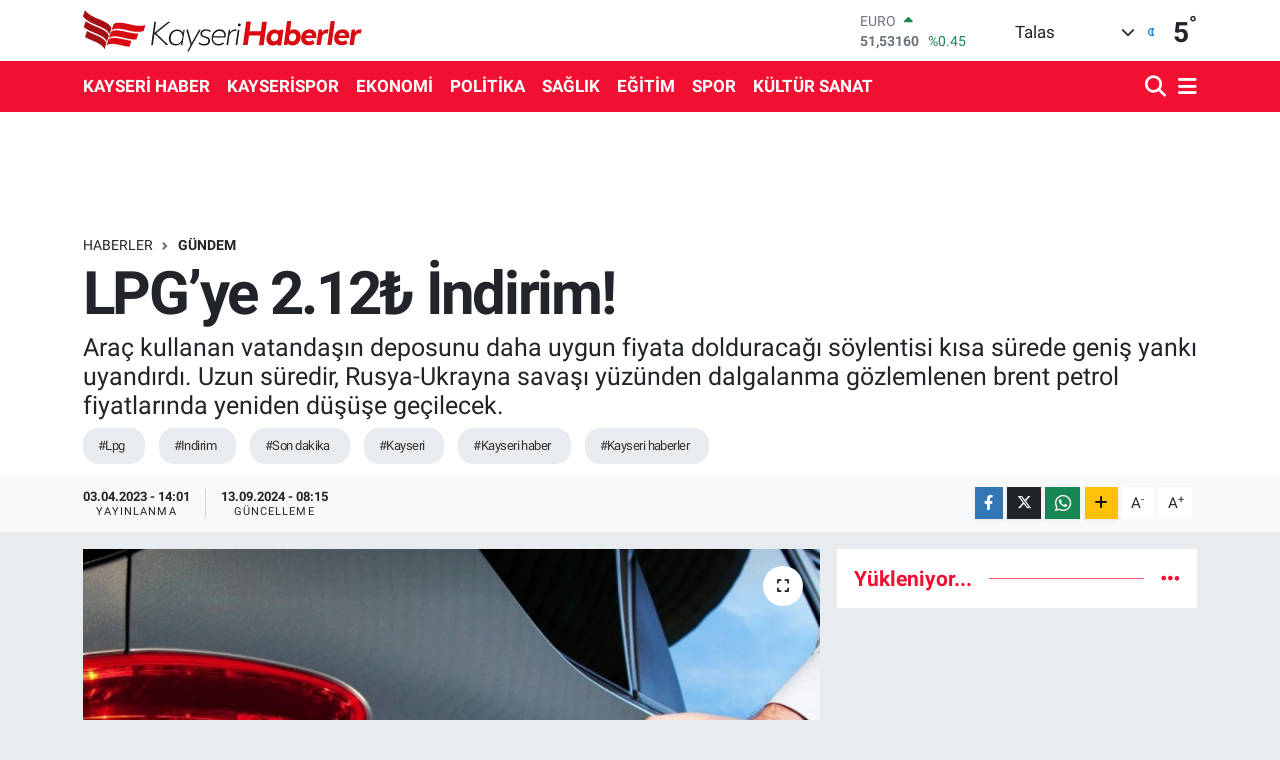

--- FILE ---
content_type: text/html; charset=UTF-8
request_url: https://www.kayserihaberler.com/lpgye-212tl-indirim
body_size: 17163
content:
<!DOCTYPE html>
<html lang="tr" data-theme="flow">
<head>
<link rel="dns-prefetch" href="//www.kayserihaberler.com">
<link rel="dns-prefetch" href="//kayserihaberlercom.teimg.com">
<link rel="dns-prefetch" href="//static.tebilisim.com">
<link rel="dns-prefetch" href="//www.googletagmanager.com">
<link rel="dns-prefetch" href="//www.facebook.com">
<link rel="dns-prefetch" href="//www.twitter.com">
<link rel="dns-prefetch" href="//www.instagram.com">
<link rel="dns-prefetch" href="//www.youtube.com">
<link rel="dns-prefetch" href="//www.w3.org">
<link rel="dns-prefetch" href="//x.com">
<link rel="dns-prefetch" href="//api.whatsapp.com">
<link rel="dns-prefetch" href="//www.linkedin.com">
<link rel="dns-prefetch" href="//pinterest.com">
<link rel="dns-prefetch" href="//t.me">
<link rel="dns-prefetch" href="//tebilisim.com">
<link rel="dns-prefetch" href="//facebook.com">
<link rel="dns-prefetch" href="//twitter.com">

    <meta charset="utf-8">
<title>LPG’ye 2.12₺ İndirim! - Kayseri Haberleri</title>
<meta name="description" content="Araç kullanan vatandaşın deposunu daha uygun fiyata dolduracağı söylentisi kısa sürede geniş yankı uyandırdı. Uzun süredir, Rusya-Ukrayna savaşı yüzünden dalgalanma gözlemlenen brent petrol fiyatlarında yeniden düşüşe geçilecek.">
<meta name="keywords" content="lpg, indirim, son dakika, kayseri, kayseri haber, kayseri haberler">
<link rel="canonical" href="https://www.kayserihaberler.com/lpgye-212tl-indirim">
<meta name="viewport" content="width=device-width,initial-scale=1">
<meta name="X-UA-Compatible" content="IE=edge">
<meta name="robots" content="max-image-preview:large">
<meta name="theme-color" content="#f10f32">
<meta name="title" content="LPG’ye 2.12₺ İndirim!">
<meta name="articleSection" content="news">
<meta name="datePublished" content="2023-04-03T14:01:00+03:00">
<meta name="dateModified" content="2024-09-13T08:15:30+03:00">
<meta name="articleAuthor" content="Haber Merkezi">
<meta name="author" content="Haber Merkezi">
<link rel="amphtml" href="https://www.kayserihaberler.com/lpgye-212tl-indirim/amp">
<meta property="og:site_name" content="Kayseri Haberler - Kayseri Son Dakika Haberleri ve Güncel Haberler">
<meta property="og:title" content="LPG’ye 2.12₺ İndirim!">
<meta property="og:description" content="Araç kullanan vatandaşın deposunu daha uygun fiyata dolduracağı söylentisi kısa sürede geniş yankı uyandırdı. Uzun süredir, Rusya-Ukrayna savaşı yüzünden dalgalanma gözlemlenen brent petrol fiyatlarında yeniden düşüşe geçilecek.">
<meta property="og:url" content="https://www.kayserihaberler.com/lpgye-212tl-indirim">
<meta property="og:image" content="https://kayserihaberlercom.teimg.com/kayserihaberler-com/uploads/2023/04/yagmur-post-8.png">
<meta property="og:type" content="article">
<meta property="og:article:published_time" content="2023-04-03T14:01:00+03:00">
<meta property="og:article:modified_time" content="2024-09-13T08:15:30+03:00">
<meta name="twitter:card" content="summary_large_image">
<meta name="twitter:site" content="@kayserihaberler">
<meta name="twitter:title" content="LPG’ye 2.12₺ İndirim!">
<meta name="twitter:description" content="Araç kullanan vatandaşın deposunu daha uygun fiyata dolduracağı söylentisi kısa sürede geniş yankı uyandırdı. Uzun süredir, Rusya-Ukrayna savaşı yüzünden dalgalanma gözlemlenen brent petrol fiyatlarında yeniden düşüşe geçilecek.">
<meta name="twitter:image" content="https://kayserihaberlercom.teimg.com/kayserihaberler-com/uploads/2023/04/yagmur-post-8.png">
<meta name="twitter:url" content="https://www.kayserihaberler.com/lpgye-212tl-indirim">
<link rel="shortcut icon" type="image/x-icon" href="https://kayserihaberlercom.teimg.com/kayserihaberler-com/uploads/2022/02/log5.ico">
<link rel="manifest" href="https://www.kayserihaberler.com/manifest.json?v=6.6.4" />
<link rel="preload" href="https://static.tebilisim.com/flow/assets/css/font-awesome/fa-solid-900.woff2" as="font" type="font/woff2" crossorigin />
<link rel="preload" href="https://static.tebilisim.com/flow/assets/css/font-awesome/fa-brands-400.woff2" as="font" type="font/woff2" crossorigin />
<link rel="preload" href="https://static.tebilisim.com/flow/assets/css/weather-icons/font/weathericons-regular-webfont.woff2" as="font" type="font/woff2" crossorigin />
<link rel="preload" href="https://static.tebilisim.com/flow/vendor/te/fonts/roboto/KFOlCnqEu92Fr1MmEU9fBBc4AMP6lQ.woff2" as="font" type="font/woff2" crossorigin />
<link rel="preload" href="https://static.tebilisim.com/flow/vendor/te/fonts/roboto/KFOlCnqEu92Fr1MmEU9fChc4AMP6lbBP.woff2" as="font" type="font/woff2" crossorigin />
<link rel="preload" href="https://static.tebilisim.com/flow/vendor/te/fonts/roboto/KFOlCnqEu92Fr1MmWUlfBBc4AMP6lQ.woff2" as="font" type="font/woff2" crossorigin />
<link rel="preload" href="https://static.tebilisim.com/flow/vendor/te/fonts/roboto/KFOlCnqEu92Fr1MmWUlfChc4AMP6lbBP.woff2" as="font" type="font/woff2" crossorigin />
<link rel="preload" href="https://static.tebilisim.com/flow/vendor/te/fonts/roboto/KFOmCnqEu92Fr1Mu4mxKKTU1Kg.woff2" as="font" type="font/woff2" crossorigin />
<link rel="preload" href="https://static.tebilisim.com/flow/vendor/te/fonts/roboto/KFOmCnqEu92Fr1Mu7GxKKTU1Kvnz.woff2" as="font" type="font/woff2" crossorigin />


<link rel="preload" as="style" href="https://static.tebilisim.com/flow/vendor/te/fonts/roboto.css?v=6.6.4">
<link rel="stylesheet" href="https://static.tebilisim.com/flow/vendor/te/fonts/roboto.css?v=6.6.4">

<style>:root {
        --te-link-color: #333;
        --te-link-hover-color: #000;
        --te-font: "Roboto";
        --te-secondary-font: "Roboto";
        --te-h1-font-size: 60px;
        --te-color: #f10f32;
        --te-hover-color: #f10f32;
        --mm-ocd-width: 85%!important; /*  Mobil Menü Genişliği */
        --swiper-theme-color: var(--te-color)!important;
        --header-13-color: #ffc107;
    }</style><link rel="preload" as="style" href="https://static.tebilisim.com/flow/assets/vendor/bootstrap/css/bootstrap.min.css?v=6.6.4">
<link rel="stylesheet" href="https://static.tebilisim.com/flow/assets/vendor/bootstrap/css/bootstrap.min.css?v=6.6.4">
<link rel="preload" as="style" href="https://static.tebilisim.com/flow/assets/css/app6.6.4.min.css">
<link rel="stylesheet" href="https://static.tebilisim.com/flow/assets/css/app6.6.4.min.css">



<script type="application/ld+json">{"@context":"https:\/\/schema.org","@type":"WebSite","url":"https:\/\/www.kayserihaberler.com","potentialAction":{"@type":"SearchAction","target":"https:\/\/www.kayserihaberler.com\/arama?q={query}","query-input":"required name=query"}}</script>

<script type="application/ld+json">{"@context":"https:\/\/schema.org","@type":"NewsMediaOrganization","url":"https:\/\/www.kayserihaberler.com","name":"Kayseri Haberler","logo":"https:\/\/kayserihaberlercom.teimg.com\/kayserihaberler-com\/uploads\/2022\/06\/logo-1.svg","sameAs":["https:\/\/www.facebook.com\/kayserihaberler","https:\/\/www.twitter.com\/kayserihaberler","https:\/\/www.youtube.com\/channel\/UCMgleXDP2kb_67nCQGTbg8w","https:\/\/www.instagram.com\/kayserihaberler\/"]}</script>

<script type="application/ld+json">{"@context":"https:\/\/schema.org","@graph":[{"@type":"SiteNavigationElement","name":"Ana Sayfa","url":"https:\/\/www.kayserihaberler.com","@id":"https:\/\/www.kayserihaberler.com"},{"@type":"SiteNavigationElement","name":"KAYSER\u0130 HABER","url":"https:\/\/www.kayserihaberler.com\/kayseri-haber","@id":"https:\/\/www.kayserihaberler.com\/kayseri-haber"},{"@type":"SiteNavigationElement","name":"G\u00dcNDEM","url":"https:\/\/www.kayserihaberler.com\/gundem","@id":"https:\/\/www.kayserihaberler.com\/gundem"},{"@type":"SiteNavigationElement","name":"SPOR","url":"https:\/\/www.kayserihaberler.com\/spor","@id":"https:\/\/www.kayserihaberler.com\/spor"},{"@type":"SiteNavigationElement","name":"D\u00dcNYA","url":"https:\/\/www.kayserihaberler.com\/dunya","@id":"https:\/\/www.kayserihaberler.com\/dunya"},{"@type":"SiteNavigationElement","name":"POL\u0130T\u0130KA","url":"https:\/\/www.kayserihaberler.com\/politika","@id":"https:\/\/www.kayserihaberler.com\/politika"},{"@type":"SiteNavigationElement","name":"SA\u011eLIK","url":"https:\/\/www.kayserihaberler.com\/saglik","@id":"https:\/\/www.kayserihaberler.com\/saglik"},{"@type":"SiteNavigationElement","name":"E\u011e\u0130T\u0130M","url":"https:\/\/www.kayserihaberler.com\/egitim","@id":"https:\/\/www.kayserihaberler.com\/egitim"},{"@type":"SiteNavigationElement","name":"MAGAZ\u0130N","url":"https:\/\/www.kayserihaberler.com\/magazin","@id":"https:\/\/www.kayserihaberler.com\/magazin"},{"@type":"SiteNavigationElement","name":"ASAY\u0130\u015e","url":"https:\/\/www.kayserihaberler.com\/asayis","@id":"https:\/\/www.kayserihaberler.com\/asayis"},{"@type":"SiteNavigationElement","name":"GENEL","url":"https:\/\/www.kayserihaberler.com\/genel","@id":"https:\/\/www.kayserihaberler.com\/genel"},{"@type":"SiteNavigationElement","name":"EKONOM\u0130","url":"https:\/\/www.kayserihaberler.com\/ekonomi","@id":"https:\/\/www.kayserihaberler.com\/ekonomi"},{"@type":"SiteNavigationElement","name":"KAYSER\u0130SPOR","url":"https:\/\/www.kayserihaberler.com\/kayserispor","@id":"https:\/\/www.kayserihaberler.com\/kayserispor"},{"@type":"SiteNavigationElement","name":"K\u00dcLT\u00dcR SANAT","url":"https:\/\/www.kayserihaberler.com\/kultur-sanat","@id":"https:\/\/www.kayserihaberler.com\/kultur-sanat"},{"@type":"SiteNavigationElement","name":"Siyaset","url":"https:\/\/www.kayserihaberler.com\/siyaset","@id":"https:\/\/www.kayserihaberler.com\/siyaset"},{"@type":"SiteNavigationElement","name":"TEKNOLOJ\u0130","url":"https:\/\/www.kayserihaberler.com\/teknoloji","@id":"https:\/\/www.kayserihaberler.com\/teknoloji"},{"@type":"SiteNavigationElement","name":"F\u0130NANS","url":"https:\/\/www.kayserihaberler.com\/finans","@id":"https:\/\/www.kayserihaberler.com\/finans"},{"@type":"SiteNavigationElement","name":"\u0130leti\u015fim","url":"https:\/\/www.kayserihaberler.com\/iletisim","@id":"https:\/\/www.kayserihaberler.com\/iletisim"},{"@type":"SiteNavigationElement","name":"2013 Se\u00e7im Sonu\u00e7lar\u0131","url":"https:\/\/www.kayserihaberler.com\/2013-secim-sonuclari","@id":"https:\/\/www.kayserihaberler.com\/2013-secim-sonuclari"},{"@type":"SiteNavigationElement","name":"Gizlilik S\u00f6zle\u015fmesi","url":"https:\/\/www.kayserihaberler.com\/gizlilik-sozlesmesi","@id":"https:\/\/www.kayserihaberler.com\/gizlilik-sozlesmesi"},{"@type":"SiteNavigationElement","name":"Yazarlar","url":"https:\/\/www.kayserihaberler.com\/yazarlar","@id":"https:\/\/www.kayserihaberler.com\/yazarlar"},{"@type":"SiteNavigationElement","name":"Foto Galeri","url":"https:\/\/www.kayserihaberler.com\/foto-galeri","@id":"https:\/\/www.kayserihaberler.com\/foto-galeri"},{"@type":"SiteNavigationElement","name":"Video Galeri","url":"https:\/\/www.kayserihaberler.com\/video","@id":"https:\/\/www.kayserihaberler.com\/video"},{"@type":"SiteNavigationElement","name":"Biyografiler","url":"https:\/\/www.kayserihaberler.com\/biyografi","@id":"https:\/\/www.kayserihaberler.com\/biyografi"},{"@type":"SiteNavigationElement","name":"Seri \u0130lanlar","url":"https:\/\/www.kayserihaberler.com\/ilan","@id":"https:\/\/www.kayserihaberler.com\/ilan"},{"@type":"SiteNavigationElement","name":"R\u00f6portajlar","url":"https:\/\/www.kayserihaberler.com\/roportaj","@id":"https:\/\/www.kayserihaberler.com\/roportaj"},{"@type":"SiteNavigationElement","name":"Anketler","url":"https:\/\/www.kayserihaberler.com\/anketler","@id":"https:\/\/www.kayserihaberler.com\/anketler"},{"@type":"SiteNavigationElement","name":"Talas Bug\u00fcn, Yar\u0131n ve 1 Haftal\u0131k Hava Durumu Tahmini","url":"https:\/\/www.kayserihaberler.com\/talas-hava-durumu","@id":"https:\/\/www.kayserihaberler.com\/talas-hava-durumu"},{"@type":"SiteNavigationElement","name":"Talas Namaz Vakitleri","url":"https:\/\/www.kayserihaberler.com\/talas-namaz-vakitleri","@id":"https:\/\/www.kayserihaberler.com\/talas-namaz-vakitleri"},{"@type":"SiteNavigationElement","name":"Puan Durumu ve Fikst\u00fcr","url":"https:\/\/www.kayserihaberler.com\/futbol\/st-super-lig-puan-durumu-ve-fikstur","@id":"https:\/\/www.kayserihaberler.com\/futbol\/st-super-lig-puan-durumu-ve-fikstur"}]}</script>

<script type="application/ld+json">{"@context":"https:\/\/schema.org","@type":"BreadcrumbList","itemListElement":[{"@type":"ListItem","position":1,"item":{"@type":"Thing","@id":"https:\/\/www.kayserihaberler.com","name":"Haberler"}}]}</script>
<script type="application/ld+json">{"@context":"https:\/\/schema.org","@type":"NewsArticle","headline":"LPG\u2019ye 2.12\u20ba \u0130ndirim!","articleSection":"G\u00dcNDEM","dateCreated":"2023-04-03T14:01:00+03:00","datePublished":"2023-04-03T14:01:00+03:00","dateModified":"2024-09-13T08:15:30+03:00","wordCount":44,"genre":"news","mainEntityOfPage":{"@type":"WebPage","@id":"https:\/\/www.kayserihaberler.com\/lpgye-212tl-indirim"},"articleBody":"<p>4 Nisan Sal\u0131 g\u00fcn\u00fcnden itibaren otogaza (LPG) 2 lira 12 kuru\u015f indirim gelmesi beklenirken, LPG'nin litresi \u0130stanbul'da 10 lira 13 kuru\u015ftan, Ankara'da 10 lira 9 kuru\u015ftan ve \u0130zmir'de ise 10 lira 16 kuru\u015ftan sat\u0131lacak. Vatanda\u015f\u0131 heyecanland\u0131ran bu haber sayesinde, depolar art\u0131k 2.12\u20ba daha az fiyata dolacak.<\/p>","description":"Ara\u00e7 kullanan vatanda\u015f\u0131n deposunu daha uygun fiyata dolduraca\u011f\u0131 s\u00f6ylentisi k\u0131sa s\u00fcrede geni\u015f yank\u0131 uyand\u0131rd\u0131. Uzun s\u00fcredir, Rusya-Ukrayna sava\u015f\u0131 y\u00fcz\u00fcnden dalgalanma g\u00f6zlemlenen brent petrol fiyatlar\u0131nda yeniden d\u00fc\u015f\u00fc\u015fe ge\u00e7ilecek.","inLanguage":"tr-TR","keywords":["lpg","indirim","son dakika","kayseri","kayseri haber","kayseri haberler"],"image":{"@type":"ImageObject","url":"https:\/\/kayserihaberlercom.teimg.com\/crop\/1280x720\/kayserihaberler-com\/uploads\/2023\/04\/yagmur-post-8.png","width":"1280","height":"720","caption":"LPG\u2019ye 2.12\u20ba \u0130ndirim!"},"publishingPrinciples":"https:\/\/www.kayserihaberler.com\/gizlilik-sozlesmesi","isFamilyFriendly":"http:\/\/schema.org\/True","isAccessibleForFree":"http:\/\/schema.org\/True","publisher":{"@type":"Organization","name":"Kayseri Haberler","image":"https:\/\/kayserihaberlercom.teimg.com\/kayserihaberler-com\/uploads\/2022\/06\/logo-1.svg","logo":{"@type":"ImageObject","url":"https:\/\/kayserihaberlercom.teimg.com\/kayserihaberler-com\/uploads\/2022\/06\/logo-1.svg","width":"640","height":"375"}},"author":{"@type":"Person","name":"Kayseri Haberler","honorificPrefix":"","jobTitle":"","url":null}}</script>









<script async data-cfasync="false"
	src="https://www.googletagmanager.com/gtag/js?id=G-6RQZXZJ07M"></script>
<script data-cfasync="false">
	window.dataLayer = window.dataLayer || [];
	  function gtag(){dataLayer.push(arguments);}
	  gtag('js', new Date());
	  gtag('config', 'G-6RQZXZJ07M');
</script>




</head>




<body class="d-flex flex-column min-vh-100">

    
    

    <header class="header-1">
    <nav class="top-header navbar navbar-expand-lg navbar-light shadow-sm bg-white py-1">
        <div class="container">
                            <a class="navbar-brand me-0" href="/" title="Kayseri Haberler - Kayseri Son Dakika Haberleri ve Güncel Haberler">
                <img src="https://kayserihaberlercom.teimg.com/kayserihaberler-com/uploads/2022/06/logo-1.svg" alt="Kayseri Haberler - Kayseri Son Dakika Haberleri ve Güncel Haberler" width="280" height="40" class="light-mode img-fluid flow-logo">
<img src="https://kayserihaberlercom.teimg.com/kayserihaberler-com/uploads/2022/06/logo-1.svg" alt="Kayseri Haberler - Kayseri Son Dakika Haberleri ve Güncel Haberler" width="280" height="40" class="dark-mode img-fluid flow-logo d-none">

            </a>
                                    <div class="header-widgets d-lg-flex justify-content-end align-items-center d-none">
                <div class="position-relative overflow-hidden" style="height: 40px;">
                    <!-- PİYASALAR -->
        <div class="newsticker mini">
        <ul class="newsticker__h4 list-unstyled text-secondary" data-header="1">
            <li class="newsticker__item col dolar">
                <div>DOLAR <span class="text-success"><i class="fa fa-caret-up ms-1"></i></span> </div>
                <div class="fw-bold mb-0 d-inline-block">43,37610</div>
                <span class="d-inline-block ms-2 text-success">%0.02</span>
            </li>
            <li class="newsticker__item col euro">
                <div>EURO <span class="text-success"><i class="fa fa-caret-up ms-1"></i></span> </div>
                <div class="fw-bold mb-0 d-inline-block">51,53160</div><span
                    class="d-inline-block ms-2 text-success">%0.45</span>
            </li>
            <li class="newsticker__item col sterlin">
                <div>STERLİN <span class="text-success"><i class="fa fa-caret-up ms-1"></i></span> </div>
                <div class="fw-bold mb-0 d-inline-block">59,38330</div><span
                    class="d-inline-block ms-2 text-success">%0.34</span>
            </li>
            <li class="newsticker__item col altin">
                <div>G.ALTIN <span class="text-success"><i class="fa fa-caret-up ms-1"></i></span> </div>
                <div class="fw-bold mb-0 d-inline-block">7075,65000</div>
                <span class="d-inline-block ms-2 text-success">%1.87</span>
            </li>
            <li class="newsticker__item col bist">
                <div>BİST100 <span class="text-success"><i class="fa fa-caret-up ms-1"></i></span> </div>
                <div class="fw-bold mb-0 d-inline-block">13.106,00</div>
                <span class="d-inline-block ms-2 text-success">%87</span>
            </li>
            <li class="newsticker__item col btc">
                <div>BITCOIN <span class="text-danger"><i class="fa fa-caret-down ms-1"></i></span> </div>
                <div class="fw-bold mb-0 d-inline-block">87.710,36</div>
                <span class="d-inline-block ms-2 text-danger">%-1.18</span>
            </li>
        </ul>
    </div>
    

                </div>
                <div class="weather-top d-none d-lg-flex justify-content-between align-items-center ms-4 weather-widget mini">
                    <!-- HAVA DURUMU -->

<input type="hidden" name="widget_setting_weathercity" value="38.69080000,35.55380000" />

            <div class="weather mx-1">
            <div class="custom-selectbox " onclick="toggleDropdown(this)" style="width: 120px">
    <div class="d-flex justify-content-between align-items-center">
        <span style="">Talas</span>
        <i class="fas fa-chevron-down" style="font-size: 14px"></i>
    </div>
    <ul class="bg-white text-dark overflow-widget" style="min-height: 100px; max-height: 300px">
                        <li>
            <a href="https://www.kayserihaberler.com/kayseri-akkisla-hava-durumu" title="Akkışla Hava Durumu" class="text-dark">
                Akkışla
            </a>
        </li>
                        <li>
            <a href="https://www.kayserihaberler.com/kayseri-bunyan-hava-durumu" title="Bünyan Hava Durumu" class="text-dark">
                Bünyan
            </a>
        </li>
                        <li>
            <a href="https://www.kayserihaberler.com/kayseri-develi-hava-durumu" title="Develi Hava Durumu" class="text-dark">
                Develi
            </a>
        </li>
                        <li>
            <a href="https://www.kayserihaberler.com/kayseri-felahiye-hava-durumu" title="Felahiye Hava Durumu" class="text-dark">
                Felahiye
            </a>
        </li>
                        <li>
            <a href="https://www.kayserihaberler.com/kayseri-hacilar-hava-durumu" title="Hacılar Hava Durumu" class="text-dark">
                Hacılar
            </a>
        </li>
                        <li>
            <a href="https://www.kayserihaberler.com/kayseri-incesu-hava-durumu" title="İncesu Hava Durumu" class="text-dark">
                İncesu
            </a>
        </li>
                        <li>
            <a href="https://www.kayserihaberler.com/kayseri-kocasinan-hava-durumu" title="Kocasinan Hava Durumu" class="text-dark">
                Kocasinan
            </a>
        </li>
                        <li>
            <a href="https://www.kayserihaberler.com/kayseri-melikgazi-hava-durumu" title="Melikgazi Hava Durumu" class="text-dark">
                Melikgazi
            </a>
        </li>
                        <li>
            <a href="https://www.kayserihaberler.com/kayseri-ozvatan-hava-durumu" title="Özvatan Hava Durumu" class="text-dark">
                Özvatan
            </a>
        </li>
                        <li>
            <a href="https://www.kayserihaberler.com/kayseri-pinarbasi-hava-durumu" title="Pınarbaşı Hava Durumu" class="text-dark">
                Pınarbaşı
            </a>
        </li>
                        <li>
            <a href="https://www.kayserihaberler.com/kayseri-sarioglan-hava-durumu" title="Sarıoğlan Hava Durumu" class="text-dark">
                Sarıoğlan
            </a>
        </li>
                        <li>
            <a href="https://www.kayserihaberler.com/kayseri-sariz-hava-durumu" title="Sarız Hava Durumu" class="text-dark">
                Sarız
            </a>
        </li>
                        <li>
            <a href="https://www.kayserihaberler.com/kayseri-talas-hava-durumu" title="Talas Hava Durumu" class="text-dark">
                Talas
            </a>
        </li>
                        <li>
            <a href="https://www.kayserihaberler.com/kayseri-tomarza-hava-durumu" title="Tomarza Hava Durumu" class="text-dark">
                Tomarza
            </a>
        </li>
                        <li>
            <a href="https://www.kayserihaberler.com/kayseri-yahyali-hava-durumu" title="Yahyalı Hava Durumu" class="text-dark">
                Yahyalı
            </a>
        </li>
                        <li>
            <a href="https://www.kayserihaberler.com/kayseri-yesilhisar-hava-durumu" title="Yeşilhisar Hava Durumu" class="text-dark">
                Yeşilhisar
            </a>
        </li>
            </ul>
</div>

        </div>
        <div>
            <img src="//cdn.weatherapi.com/weather/64x64/night/113.png" class="condition" width="26" height="26" alt="5" />
        </div>
        <div class="weather-degree h3 mb-0 lead ms-2" data-header="1">
            <span class="degree">5</span><sup>°</sup>
        </div>
    
<div data-location='{"city":"TUXX0014"}' class="d-none"></div>


                </div>
            </div>
                        <ul class="nav d-lg-none px-2">
                
                <li class="nav-item"><a href="/arama" class="me-2" title="Ara"><i class="fa fa-search fa-lg"></i></a></li>
                <li class="nav-item"><a href="#menu" title="Ana Menü"><i class="fa fa-bars fa-lg"></i></a></li>
            </ul>
        </div>
    </nav>
    <div class="main-menu navbar navbar-expand-lg d-none d-lg-block bg-gradient-te py-1">
        <div class="container">
            <ul  class="nav fw-semibold">
        <li class="nav-item   ">
        <a href="/kayseri-haber" class="nav-link text-white" target="_self" title="KAYSERİ HABER">KAYSERİ HABER</a>
        
    </li>
        <li class="nav-item   ">
        <a href="/kayserispor" class="nav-link text-white" target="_self" title="KAYSERİSPOR">KAYSERİSPOR</a>
        
    </li>
        <li class="nav-item   ">
        <a href="/ekonomi" class="nav-link text-white" target="_self" title="EKONOMİ">EKONOMİ</a>
        
    </li>
        <li class="nav-item   ">
        <a href="/politika" class="nav-link text-white" target="_self" title="POLİTİKA">POLİTİKA</a>
        
    </li>
        <li class="nav-item   ">
        <a href="/saglik" class="nav-link text-white" target="_self" title="SAĞLIK">SAĞLIK</a>
        
    </li>
        <li class="nav-item   ">
        <a href="/egitim" class="nav-link text-white" target="_self" title="EĞİTİM">EĞİTİM</a>
        
    </li>
        <li class="nav-item   ">
        <a href="/spor" class="nav-link text-white" target="_self" title="SPOR">SPOR</a>
        
    </li>
        <li class="nav-item   ">
        <a href="/kultur-sanat" class="nav-link text-white" target="_self" title="KÜLTÜR SANAT">KÜLTÜR SANAT</a>
        
    </li>
    </ul>

            <ul class="navigation-menu nav d-flex align-items-center">

                <li class="nav-item">
                    <a href="/arama" class="nav-link pe-1 text-white" title="Ara">
                        <i class="fa fa-search fa-lg"></i>
                    </a>
                </li>

                

                <li class="nav-item dropdown position-static">
                    <a class="nav-link pe-0 text-white" data-bs-toggle="dropdown" href="#" aria-haspopup="true" aria-expanded="false" title="Ana Menü">
                        <i class="fa fa-bars fa-lg"></i>
                    </a>
                    <div class="mega-menu dropdown-menu dropdown-menu-end text-capitalize shadow-lg border-0 rounded-0">

    <div class="row g-3 small p-3">

                <div class="col">
            <div class="extra-sections bg-light p-3 border">
                <a href="https://www.kayserihaberler.com/kayseri-nobetci-eczaneler" title="Kayseri Nöbetçi Eczaneler" class="d-block border-bottom pb-2 mb-2" target="_self"><i class="fa-solid fa-capsules me-2"></i>Kayseri Nöbetçi Eczaneler</a>
<a href="https://www.kayserihaberler.com/kayseri-hava-durumu" title="Kayseri Hava Durumu" class="d-block border-bottom pb-2 mb-2" target="_self"><i class="fa-solid fa-cloud-sun me-2"></i>Kayseri Hava Durumu</a>
<a href="https://www.kayserihaberler.com/kayseri-namaz-vakitleri" title="Kayseri Namaz Vakitleri" class="d-block border-bottom pb-2 mb-2" target="_self"><i class="fa-solid fa-mosque me-2"></i>Kayseri Namaz Vakitleri</a>
<a href="https://www.kayserihaberler.com/kayseri-trafik-durumu" title="Kayseri Trafik Yoğunluk Haritası" class="d-block border-bottom pb-2 mb-2" target="_self"><i class="fa-solid fa-car me-2"></i>Kayseri Trafik Yoğunluk Haritası</a>
<a href="https://www.kayserihaberler.com/futbol/super-lig-puan-durumu-ve-fikstur" title="Süper Lig Puan Durumu ve Fikstür" class="d-block border-bottom pb-2 mb-2" target="_self"><i class="fa-solid fa-chart-bar me-2"></i>Süper Lig Puan Durumu ve Fikstür</a>
<a href="https://www.kayserihaberler.com/tum-mansetler" title="Tüm Manşetler" class="d-block border-bottom pb-2 mb-2" target="_self"><i class="fa-solid fa-newspaper me-2"></i>Tüm Manşetler</a>
<a href="https://www.kayserihaberler.com/sondakika-haberleri" title="Son Dakika Haberleri" class="d-block border-bottom pb-2 mb-2" target="_self"><i class="fa-solid fa-bell me-2"></i>Son Dakika Haberleri</a>

            </div>
        </div>
        
        <div class="col">
        <a href="/egitim" class="d-block border-bottom  pb-2 mb-2" target="_self" title="Eğitim">Eğitim</a>
            <a href="/magazin" class="d-block border-bottom  pb-2 mb-2" target="_self" title="Magazin">Magazin</a>
            <a href="/gundem" class="d-block border-bottom  pb-2 mb-2" target="_self" title="Gündem">Gündem</a>
            <a href="/spor" class="d-block border-bottom  pb-2 mb-2" target="_self" title="Spor">Spor</a>
            <a href="/genel" class="d-block border-bottom  pb-2 mb-2" target="_self" title="Genel">Genel</a>
            <a href="/asayis" class="d-block border-bottom  pb-2 mb-2" target="_self" title="ASAYİŞ">ASAYİŞ</a>
        </div>


    </div>

    <div class="p-3 bg-light">
                <a class="me-3"
            href="https://www.facebook.com/kayserihaberler" target="_blank" rel="nofollow noreferrer noopener"><i class="fab fa-facebook me-2 text-navy"></i> Facebook</a>
                        <a class="me-3"
            href="https://www.twitter.com/kayserihaberler" target="_blank" rel="nofollow noreferrer noopener"><i class="fab fa-x-twitter "></i> Twitter</a>
                        <a class="me-3"
            href="https://www.instagram.com/kayserihaberler/" target="_blank" rel="nofollow noreferrer noopener"><i class="fab fa-instagram me-2 text-magenta"></i> Instagram</a>
                                <a class="me-3"
            href="https://www.youtube.com/channel/UCMgleXDP2kb_67nCQGTbg8w" target="_blank" rel="nofollow noreferrer noopener"><i class="fab fa-youtube me-2 text-danger"></i> Youtube</a>
                                                    </div>

    <div class="mega-menu-footer p-2 bg-te-color">
        <a class="dropdown-item text-white" href="/kunye" title="Künye"><i class="fa fa-id-card me-2"></i> Künye</a>
        <a class="dropdown-item text-white" href="/iletisim" title="İletişim"><i class="fa fa-envelope me-2"></i> İletişim</a>
        <a class="dropdown-item text-white" href="/rss-baglantilari" title="RSS Bağlantıları"><i class="fa fa-rss me-2"></i> RSS Bağlantıları</a>
        <a class="dropdown-item text-white" href="/member/login" title="Üyelik Girişi"><i class="fa fa-user me-2"></i> Üyelik Girişi</a>
    </div>


</div>

                </li>

            </ul>
        </div>
    </div>
    <ul  class="mobile-categories d-lg-none list-inline bg-white">
        <li class="list-inline-item">
        <a href="/kayseri-haber" class="text-dark" target="_self" title="KAYSERİ HABER">
                KAYSERİ HABER
        </a>
    </li>
        <li class="list-inline-item">
        <a href="/kayserispor" class="text-dark" target="_self" title="KAYSERİSPOR">
                KAYSERİSPOR
        </a>
    </li>
        <li class="list-inline-item">
        <a href="/ekonomi" class="text-dark" target="_self" title="EKONOMİ">
                EKONOMİ
        </a>
    </li>
        <li class="list-inline-item">
        <a href="/politika" class="text-dark" target="_self" title="POLİTİKA">
                POLİTİKA
        </a>
    </li>
        <li class="list-inline-item">
        <a href="/saglik" class="text-dark" target="_self" title="SAĞLIK">
                SAĞLIK
        </a>
    </li>
        <li class="list-inline-item">
        <a href="/egitim" class="text-dark" target="_self" title="EĞİTİM">
                EĞİTİM
        </a>
    </li>
        <li class="list-inline-item">
        <a href="/spor" class="text-dark" target="_self" title="SPOR">
                SPOR
        </a>
    </li>
        <li class="list-inline-item">
        <a href="/kultur-sanat" class="text-dark" target="_self" title="KÜLTÜR SANAT">
                KÜLTÜR SANAT
        </a>
    </li>
    </ul>

</header>






<main class="single overflow-hidden" style="min-height: 300px">

            
    
    <div class="infinite" data-show-advert="1">

    

    <div class="infinite-item d-block" data-id="32473" data-category-id="2" data-reference="TE\Archive\Models\Archive" data-json-url="/service/json/featured-infinite.json">

        

        <div class="post-header pt-3 bg-white">

    <div class="container">

        <div id="ad_131" data-channel="131" data-advert="temedya" data-rotation="120" class="d-none d-sm-flex flex-column align-items-center justify-content-start text-center mx-auto overflow-hidden mb-3" data-affix="0" style="width: 728px;height: 90px;" data-width="728" data-height="90"></div><div id="ad_131_mobile" data-channel="131" data-advert="temedya" data-rotation="120" class="d-flex d-sm-none flex-column align-items-center justify-content-start text-center mx-auto overflow-hidden mb-3" data-affix="0" style="width: 300px;height: 50px;" data-width="300" data-height="50"></div>
        <nav class="meta-category d-flex justify-content-lg-start" style="--bs-breadcrumb-divider: url(&#34;data:image/svg+xml,%3Csvg xmlns='http://www.w3.org/2000/svg' width='8' height='8'%3E%3Cpath d='M2.5 0L1 1.5 3.5 4 1 6.5 2.5 8l4-4-4-4z' fill='%236c757d'/%3E%3C/svg%3E&#34;);" aria-label="breadcrumb">
        <ol class="breadcrumb mb-0">
            <li class="breadcrumb-item"><a href="https://www.kayserihaberler.com" class="breadcrumb_link" target="_self">Haberler</a></li>
            <li class="breadcrumb-item active fw-bold" aria-current="page"><a href="/gundem" target="_self" class="breadcrumb_link text-dark" title="GÜNDEM">GÜNDEM</a></li>
        </ol>
</nav>

        <h1 class="h2 fw-bold text-lg-start headline my-2" itemprop="headline">LPG’ye 2.12₺ İndirim!</h1>
        
        <h2 class="lead text-lg-start text-dark my-2 description" itemprop="description">Araç kullanan vatandaşın deposunu daha uygun fiyata dolduracağı söylentisi kısa sürede geniş yankı uyandırdı. Uzun süredir, Rusya-Ukrayna savaşı yüzünden dalgalanma gözlemlenen brent petrol fiyatlarında yeniden düşüşe geçilecek.</h2>
        
        <div class="news-tags">
        <a href="https://www.kayserihaberler.com/haberleri/lpg" title="lpg" class="news-tags__link" rel="nofollow">#Lpg</a>
        <a href="https://www.kayserihaberler.com/haberleri/indirim" title="indirim" class="news-tags__link" rel="nofollow">#Indirim</a>
        <a href="https://www.kayserihaberler.com/haberleri/son-dakika" title="son dakika" class="news-tags__link" rel="nofollow">#Son dakika</a>
        <a href="https://www.kayserihaberler.com/haberleri/kayseri" title="kayseri" class="news-tags__link" rel="nofollow">#Kayseri</a>
        <a href="https://www.kayserihaberler.com/haberleri/kayseri-haber" title="kayseri haber" class="news-tags__link" rel="nofollow">#Kayseri haber</a>
        <a href="https://www.kayserihaberler.com/haberleri/kayseri-haberler" title="kayseri haberler" class="news-tags__link" rel="nofollow">#Kayseri haberler</a>
    </div>

    </div>

    <div class="bg-light py-1">
        <div class="container d-flex justify-content-between align-items-center">

            <div class="meta-author">
    
    <div class="box">
    <time class="fw-bold">03.04.2023 - 14:01</time>
    <span class="info">Yayınlanma</span>
</div>
<div class="box">
    <time class="fw-bold">13.09.2024 - 08:15</time>
    <span class="info">Güncelleme</span>
</div>

    
    
    

</div>


            <div class="share-area justify-content-end align-items-center d-none d-lg-flex">

    <div class="mobile-share-button-container mb-2 d-block d-md-none">
    <button
        class="btn btn-primary btn-sm rounded-0 shadow-sm w-100"
        onclick="handleMobileShare(event, 'LPG’ye 2.12₺ İndirim!', 'https://www.kayserihaberler.com/lpgye-212tl-indirim')"
        title="Paylaş"
    >
        <i class="fas fa-share-alt me-2"></i>Paylaş
    </button>
</div>

<div class="social-buttons-new d-none d-md-flex justify-content-between">
    <a
        href="https://www.facebook.com/sharer/sharer.php?u=https%3A%2F%2Fwww.kayserihaberler.com%2Flpgye-212tl-indirim"
        onclick="initiateDesktopShare(event, 'facebook')"
        class="btn btn-primary btn-sm rounded-0 shadow-sm me-1"
        title="Facebook'ta Paylaş"
        data-platform="facebook"
        data-share-url="https://www.kayserihaberler.com/lpgye-212tl-indirim"
        data-share-title="LPG’ye 2.12₺ İndirim!"
        rel="noreferrer nofollow noopener external"
    >
        <i class="fab fa-facebook-f"></i>
    </a>

    <a
        href="https://x.com/intent/tweet?url=https%3A%2F%2Fwww.kayserihaberler.com%2Flpgye-212tl-indirim&text=LPG%E2%80%99ye+2.12%E2%82%BA+%C4%B0ndirim%21"
        onclick="initiateDesktopShare(event, 'twitter')"
        class="btn btn-dark btn-sm rounded-0 shadow-sm me-1"
        title="X'de Paylaş"
        data-platform="twitter"
        data-share-url="https://www.kayserihaberler.com/lpgye-212tl-indirim"
        data-share-title="LPG’ye 2.12₺ İndirim!"
        rel="noreferrer nofollow noopener external"
    >
        <i class="fab fa-x-twitter text-white"></i>
    </a>

    <a
        href="https://api.whatsapp.com/send?text=LPG%E2%80%99ye+2.12%E2%82%BA+%C4%B0ndirim%21+-+https%3A%2F%2Fwww.kayserihaberler.com%2Flpgye-212tl-indirim"
        onclick="initiateDesktopShare(event, 'whatsapp')"
        class="btn btn-success btn-sm rounded-0 btn-whatsapp shadow-sm me-1"
        title="Whatsapp'ta Paylaş"
        data-platform="whatsapp"
        data-share-url="https://www.kayserihaberler.com/lpgye-212tl-indirim"
        data-share-title="LPG’ye 2.12₺ İndirim!"
        rel="noreferrer nofollow noopener external"
    >
        <i class="fab fa-whatsapp fa-lg"></i>
    </a>

    <div class="dropdown">
        <button class="dropdownButton btn btn-sm rounded-0 btn-warning border-none shadow-sm me-1" type="button" data-bs-toggle="dropdown" name="socialDropdownButton" title="Daha Fazla">
            <i id="icon" class="fa fa-plus"></i>
        </button>

        <ul class="dropdown-menu dropdown-menu-end border-0 rounded-1 shadow">
            <li>
                <a
                    href="https://www.linkedin.com/sharing/share-offsite/?url=https%3A%2F%2Fwww.kayserihaberler.com%2Flpgye-212tl-indirim"
                    class="dropdown-item"
                    onclick="initiateDesktopShare(event, 'linkedin')"
                    data-platform="linkedin"
                    data-share-url="https://www.kayserihaberler.com/lpgye-212tl-indirim"
                    data-share-title="LPG’ye 2.12₺ İndirim!"
                    rel="noreferrer nofollow noopener external"
                    title="Linkedin"
                >
                    <i class="fab fa-linkedin text-primary me-2"></i>Linkedin
                </a>
            </li>
            <li>
                <a
                    href="https://pinterest.com/pin/create/button/?url=https%3A%2F%2Fwww.kayserihaberler.com%2Flpgye-212tl-indirim&description=LPG%E2%80%99ye+2.12%E2%82%BA+%C4%B0ndirim%21&media="
                    class="dropdown-item"
                    onclick="initiateDesktopShare(event, 'pinterest')"
                    data-platform="pinterest"
                    data-share-url="https://www.kayserihaberler.com/lpgye-212tl-indirim"
                    data-share-title="LPG’ye 2.12₺ İndirim!"
                    rel="noreferrer nofollow noopener external"
                    title="Pinterest"
                >
                    <i class="fab fa-pinterest text-danger me-2"></i>Pinterest
                </a>
            </li>
            <li>
                <a
                    href="https://t.me/share/url?url=https%3A%2F%2Fwww.kayserihaberler.com%2Flpgye-212tl-indirim&text=LPG%E2%80%99ye+2.12%E2%82%BA+%C4%B0ndirim%21"
                    class="dropdown-item"
                    onclick="initiateDesktopShare(event, 'telegram')"
                    data-platform="telegram"
                    data-share-url="https://www.kayserihaberler.com/lpgye-212tl-indirim"
                    data-share-title="LPG’ye 2.12₺ İndirim!"
                    rel="noreferrer nofollow noopener external"
                    title="Telegram"
                >
                    <i class="fab fa-telegram-plane text-primary me-2"></i>Telegram
                </a>
            </li>
            <li class="border-0">
                <a class="dropdown-item" href="javascript:void(0)" onclick="printContent(event)" title="Yazdır">
                    <i class="fas fa-print text-dark me-2"></i>
                    Yazdır
                </a>
            </li>
            <li class="border-0">
                <a class="dropdown-item" href="javascript:void(0)" onclick="copyURL(event, 'https://www.kayserihaberler.com/lpgye-212tl-indirim')" rel="noreferrer nofollow noopener external" title="Bağlantıyı Kopyala">
                    <i class="fas fa-link text-dark me-2"></i>
                    Kopyala
                </a>
            </li>
        </ul>
    </div>
</div>

<script>
    var shareableModelId = 32473;
    var shareableModelClass = 'TE\\Archive\\Models\\Archive';

    function shareCount(id, model, platform, url) {
        fetch("https://www.kayserihaberler.com/sharecount", {
            method: 'POST',
            headers: {
                'Content-Type': 'application/json',
                'X-CSRF-TOKEN': document.querySelector('meta[name="csrf-token"]')?.getAttribute('content')
            },
            body: JSON.stringify({ id, model, platform, url })
        }).catch(err => console.error('Share count fetch error:', err));
    }

    function goSharePopup(url, title, width = 600, height = 400) {
        const left = (screen.width - width) / 2;
        const top = (screen.height - height) / 2;
        window.open(
            url,
            title,
            `width=${width},height=${height},left=${left},top=${top},resizable=yes,scrollbars=yes`
        );
    }

    async function handleMobileShare(event, title, url) {
        event.preventDefault();

        if (shareableModelId && shareableModelClass) {
            shareCount(shareableModelId, shareableModelClass, 'native_mobile_share', url);
        }

        const isAndroidWebView = navigator.userAgent.includes('Android') && !navigator.share;

        if (isAndroidWebView) {
            window.location.href = 'androidshare://paylas?title=' + encodeURIComponent(title) + '&url=' + encodeURIComponent(url);
            return;
        }

        if (navigator.share) {
            try {
                await navigator.share({ title: title, url: url });
            } catch (error) {
                if (error.name !== 'AbortError') {
                    console.error('Web Share API failed:', error);
                }
            }
        } else {
            alert("Bu cihaz paylaşımı desteklemiyor.");
        }
    }

    function initiateDesktopShare(event, platformOverride = null) {
        event.preventDefault();
        const anchor = event.currentTarget;
        const platform = platformOverride || anchor.dataset.platform;
        const webShareUrl = anchor.href;
        const contentUrl = anchor.dataset.shareUrl || webShareUrl;

        if (shareableModelId && shareableModelClass && platform) {
            shareCount(shareableModelId, shareableModelClass, platform, contentUrl);
        }

        goSharePopup(webShareUrl, platform ? platform.charAt(0).toUpperCase() + platform.slice(1) : "Share");
    }

    function copyURL(event, urlToCopy) {
        event.preventDefault();
        navigator.clipboard.writeText(urlToCopy).then(() => {
            alert('Bağlantı panoya kopyalandı!');
        }).catch(err => {
            console.error('Could not copy text: ', err);
            try {
                const textArea = document.createElement("textarea");
                textArea.value = urlToCopy;
                textArea.style.position = "fixed";
                document.body.appendChild(textArea);
                textArea.focus();
                textArea.select();
                document.execCommand('copy');
                document.body.removeChild(textArea);
                alert('Bağlantı panoya kopyalandı!');
            } catch (fallbackErr) {
                console.error('Fallback copy failed:', fallbackErr);
            }
        });
    }

    function printContent(event) {
        event.preventDefault();

        const triggerElement = event.currentTarget;
        const contextContainer = triggerElement.closest('.infinite-item') || document;

        const header      = contextContainer.querySelector('.post-header');
        const media       = contextContainer.querySelector('.news-section .col-lg-8 .inner, .news-section .col-lg-8 .ratio, .news-section .col-lg-8 iframe');
        const articleBody = contextContainer.querySelector('.article-text');

        if (!header && !media && !articleBody) {
            window.print();
            return;
        }

        let printHtml = '';
        
        if (header) {
            const titleEl = header.querySelector('h1');
            const descEl  = header.querySelector('.description, h2.lead');

            let cleanHeaderHtml = '<div class="printed-header">';
            if (titleEl) cleanHeaderHtml += titleEl.outerHTML;
            if (descEl)  cleanHeaderHtml += descEl.outerHTML;
            cleanHeaderHtml += '</div>';

            printHtml += cleanHeaderHtml;
        }

        if (media) {
            printHtml += media.outerHTML;
        }

        if (articleBody) {
            const articleClone = articleBody.cloneNode(true);
            articleClone.querySelectorAll('.post-flash').forEach(function (el) {
                el.parentNode.removeChild(el);
            });
            printHtml += articleClone.outerHTML;
        }
        const iframe = document.createElement('iframe');
        iframe.style.position = 'fixed';
        iframe.style.right = '0';
        iframe.style.bottom = '0';
        iframe.style.width = '0';
        iframe.style.height = '0';
        iframe.style.border = '0';
        document.body.appendChild(iframe);

        const frameWindow = iframe.contentWindow || iframe;
        const title = document.title || 'Yazdır';
        const headStyles = Array.from(document.querySelectorAll('link[rel="stylesheet"], style'))
            .map(el => el.outerHTML)
            .join('');

        iframe.onload = function () {
            try {
                frameWindow.focus();
                frameWindow.print();
            } finally {
                setTimeout(function () {
                    document.body.removeChild(iframe);
                }, 1000);
            }
        };

        const doc = frameWindow.document;
        doc.open();
        doc.write(`
            <!doctype html>
            <html lang="tr">
                <head>
<link rel="dns-prefetch" href="//www.kayserihaberler.com">
<link rel="dns-prefetch" href="//kayserihaberlercom.teimg.com">
<link rel="dns-prefetch" href="//static.tebilisim.com">
<link rel="dns-prefetch" href="//www.googletagmanager.com">
<link rel="dns-prefetch" href="//www.facebook.com">
<link rel="dns-prefetch" href="//www.twitter.com">
<link rel="dns-prefetch" href="//www.instagram.com">
<link rel="dns-prefetch" href="//www.youtube.com">
<link rel="dns-prefetch" href="//www.w3.org">
<link rel="dns-prefetch" href="//x.com">
<link rel="dns-prefetch" href="//api.whatsapp.com">
<link rel="dns-prefetch" href="//www.linkedin.com">
<link rel="dns-prefetch" href="//pinterest.com">
<link rel="dns-prefetch" href="//t.me">
<link rel="dns-prefetch" href="//tebilisim.com">
<link rel="dns-prefetch" href="//facebook.com">
<link rel="dns-prefetch" href="//twitter.com">
                    <meta charset="utf-8">
                    <title>${title}</title>
                    ${headStyles}
                    <style>
                        html, body {
                            margin: 0;
                            padding: 0;
                            background: #ffffff;
                        }
                        .printed-article {
                            margin: 0;
                            padding: 20px;
                            box-shadow: none;
                            background: #ffffff;
                        }
                    </style>
                </head>
                <body>
                    <div class="printed-article">
                        ${printHtml}
                    </div>
                </body>
            </html>
        `);
        doc.close();
    }

    var dropdownButton = document.querySelector('.dropdownButton');
    if (dropdownButton) {
        var icon = dropdownButton.querySelector('#icon');
        var parentDropdown = dropdownButton.closest('.dropdown');
        if (parentDropdown && icon) {
            parentDropdown.addEventListener('show.bs.dropdown', function () {
                icon.classList.remove('fa-plus');
                icon.classList.add('fa-minus');
            });
            parentDropdown.addEventListener('hide.bs.dropdown', function () {
                icon.classList.remove('fa-minus');
                icon.classList.add('fa-plus');
            });
        }
    }
</script>

    
        
            <a href="#" title="Metin boyutunu küçült" class="te-textDown btn btn-sm btn-white rounded-0 me-1">A<sup>-</sup></a>
            <a href="#" title="Metin boyutunu büyüt" class="te-textUp btn btn-sm btn-white rounded-0 me-1">A<sup>+</sup></a>

            
        

    
</div>



        </div>


    </div>


</div>




        <div class="container g-0 g-sm-4">

            <div class="news-section overflow-hidden mt-lg-3">
                <div class="row g-3">
                    <div class="col-lg-8">

                        <div class="inner">
    <a href="https://kayserihaberlercom.teimg.com/crop/1280x720/kayserihaberler-com/uploads/2023/04/yagmur-post-8.png" class="position-relative d-block" data-fancybox>
                        <div class="zoom-in-out m-3">
            <i class="fa fa-expand" style="font-size: 14px"></i>
        </div>
        <img class="img-fluid" src="https://kayserihaberlercom.teimg.com/crop/1280x720/kayserihaberler-com/uploads/2023/04/yagmur-post-8.png" alt="LPG’ye 2.12₺ İndirim!" width="860" height="504" loading="eager" fetchpriority="high" decoding="async" style="width:100%; aspect-ratio: 860 / 504;" />
            </a>
</div>





                        <div class="d-flex d-lg-none justify-content-between align-items-center p-2">

    <div class="mobile-share-button-container mb-2 d-block d-md-none">
    <button
        class="btn btn-primary btn-sm rounded-0 shadow-sm w-100"
        onclick="handleMobileShare(event, 'LPG’ye 2.12₺ İndirim!', 'https://www.kayserihaberler.com/lpgye-212tl-indirim')"
        title="Paylaş"
    >
        <i class="fas fa-share-alt me-2"></i>Paylaş
    </button>
</div>

<div class="social-buttons-new d-none d-md-flex justify-content-between">
    <a
        href="https://www.facebook.com/sharer/sharer.php?u=https%3A%2F%2Fwww.kayserihaberler.com%2Flpgye-212tl-indirim"
        onclick="initiateDesktopShare(event, 'facebook')"
        class="btn btn-primary btn-sm rounded-0 shadow-sm me-1"
        title="Facebook'ta Paylaş"
        data-platform="facebook"
        data-share-url="https://www.kayserihaberler.com/lpgye-212tl-indirim"
        data-share-title="LPG’ye 2.12₺ İndirim!"
        rel="noreferrer nofollow noopener external"
    >
        <i class="fab fa-facebook-f"></i>
    </a>

    <a
        href="https://x.com/intent/tweet?url=https%3A%2F%2Fwww.kayserihaberler.com%2Flpgye-212tl-indirim&text=LPG%E2%80%99ye+2.12%E2%82%BA+%C4%B0ndirim%21"
        onclick="initiateDesktopShare(event, 'twitter')"
        class="btn btn-dark btn-sm rounded-0 shadow-sm me-1"
        title="X'de Paylaş"
        data-platform="twitter"
        data-share-url="https://www.kayserihaberler.com/lpgye-212tl-indirim"
        data-share-title="LPG’ye 2.12₺ İndirim!"
        rel="noreferrer nofollow noopener external"
    >
        <i class="fab fa-x-twitter text-white"></i>
    </a>

    <a
        href="https://api.whatsapp.com/send?text=LPG%E2%80%99ye+2.12%E2%82%BA+%C4%B0ndirim%21+-+https%3A%2F%2Fwww.kayserihaberler.com%2Flpgye-212tl-indirim"
        onclick="initiateDesktopShare(event, 'whatsapp')"
        class="btn btn-success btn-sm rounded-0 btn-whatsapp shadow-sm me-1"
        title="Whatsapp'ta Paylaş"
        data-platform="whatsapp"
        data-share-url="https://www.kayserihaberler.com/lpgye-212tl-indirim"
        data-share-title="LPG’ye 2.12₺ İndirim!"
        rel="noreferrer nofollow noopener external"
    >
        <i class="fab fa-whatsapp fa-lg"></i>
    </a>

    <div class="dropdown">
        <button class="dropdownButton btn btn-sm rounded-0 btn-warning border-none shadow-sm me-1" type="button" data-bs-toggle="dropdown" name="socialDropdownButton" title="Daha Fazla">
            <i id="icon" class="fa fa-plus"></i>
        </button>

        <ul class="dropdown-menu dropdown-menu-end border-0 rounded-1 shadow">
            <li>
                <a
                    href="https://www.linkedin.com/sharing/share-offsite/?url=https%3A%2F%2Fwww.kayserihaberler.com%2Flpgye-212tl-indirim"
                    class="dropdown-item"
                    onclick="initiateDesktopShare(event, 'linkedin')"
                    data-platform="linkedin"
                    data-share-url="https://www.kayserihaberler.com/lpgye-212tl-indirim"
                    data-share-title="LPG’ye 2.12₺ İndirim!"
                    rel="noreferrer nofollow noopener external"
                    title="Linkedin"
                >
                    <i class="fab fa-linkedin text-primary me-2"></i>Linkedin
                </a>
            </li>
            <li>
                <a
                    href="https://pinterest.com/pin/create/button/?url=https%3A%2F%2Fwww.kayserihaberler.com%2Flpgye-212tl-indirim&description=LPG%E2%80%99ye+2.12%E2%82%BA+%C4%B0ndirim%21&media="
                    class="dropdown-item"
                    onclick="initiateDesktopShare(event, 'pinterest')"
                    data-platform="pinterest"
                    data-share-url="https://www.kayserihaberler.com/lpgye-212tl-indirim"
                    data-share-title="LPG’ye 2.12₺ İndirim!"
                    rel="noreferrer nofollow noopener external"
                    title="Pinterest"
                >
                    <i class="fab fa-pinterest text-danger me-2"></i>Pinterest
                </a>
            </li>
            <li>
                <a
                    href="https://t.me/share/url?url=https%3A%2F%2Fwww.kayserihaberler.com%2Flpgye-212tl-indirim&text=LPG%E2%80%99ye+2.12%E2%82%BA+%C4%B0ndirim%21"
                    class="dropdown-item"
                    onclick="initiateDesktopShare(event, 'telegram')"
                    data-platform="telegram"
                    data-share-url="https://www.kayserihaberler.com/lpgye-212tl-indirim"
                    data-share-title="LPG’ye 2.12₺ İndirim!"
                    rel="noreferrer nofollow noopener external"
                    title="Telegram"
                >
                    <i class="fab fa-telegram-plane text-primary me-2"></i>Telegram
                </a>
            </li>
            <li class="border-0">
                <a class="dropdown-item" href="javascript:void(0)" onclick="printContent(event)" title="Yazdır">
                    <i class="fas fa-print text-dark me-2"></i>
                    Yazdır
                </a>
            </li>
            <li class="border-0">
                <a class="dropdown-item" href="javascript:void(0)" onclick="copyURL(event, 'https://www.kayserihaberler.com/lpgye-212tl-indirim')" rel="noreferrer nofollow noopener external" title="Bağlantıyı Kopyala">
                    <i class="fas fa-link text-dark me-2"></i>
                    Kopyala
                </a>
            </li>
        </ul>
    </div>
</div>

<script>
    var shareableModelId = 32473;
    var shareableModelClass = 'TE\\Archive\\Models\\Archive';

    function shareCount(id, model, platform, url) {
        fetch("https://www.kayserihaberler.com/sharecount", {
            method: 'POST',
            headers: {
                'Content-Type': 'application/json',
                'X-CSRF-TOKEN': document.querySelector('meta[name="csrf-token"]')?.getAttribute('content')
            },
            body: JSON.stringify({ id, model, platform, url })
        }).catch(err => console.error('Share count fetch error:', err));
    }

    function goSharePopup(url, title, width = 600, height = 400) {
        const left = (screen.width - width) / 2;
        const top = (screen.height - height) / 2;
        window.open(
            url,
            title,
            `width=${width},height=${height},left=${left},top=${top},resizable=yes,scrollbars=yes`
        );
    }

    async function handleMobileShare(event, title, url) {
        event.preventDefault();

        if (shareableModelId && shareableModelClass) {
            shareCount(shareableModelId, shareableModelClass, 'native_mobile_share', url);
        }

        const isAndroidWebView = navigator.userAgent.includes('Android') && !navigator.share;

        if (isAndroidWebView) {
            window.location.href = 'androidshare://paylas?title=' + encodeURIComponent(title) + '&url=' + encodeURIComponent(url);
            return;
        }

        if (navigator.share) {
            try {
                await navigator.share({ title: title, url: url });
            } catch (error) {
                if (error.name !== 'AbortError') {
                    console.error('Web Share API failed:', error);
                }
            }
        } else {
            alert("Bu cihaz paylaşımı desteklemiyor.");
        }
    }

    function initiateDesktopShare(event, platformOverride = null) {
        event.preventDefault();
        const anchor = event.currentTarget;
        const platform = platformOverride || anchor.dataset.platform;
        const webShareUrl = anchor.href;
        const contentUrl = anchor.dataset.shareUrl || webShareUrl;

        if (shareableModelId && shareableModelClass && platform) {
            shareCount(shareableModelId, shareableModelClass, platform, contentUrl);
        }

        goSharePopup(webShareUrl, platform ? platform.charAt(0).toUpperCase() + platform.slice(1) : "Share");
    }

    function copyURL(event, urlToCopy) {
        event.preventDefault();
        navigator.clipboard.writeText(urlToCopy).then(() => {
            alert('Bağlantı panoya kopyalandı!');
        }).catch(err => {
            console.error('Could not copy text: ', err);
            try {
                const textArea = document.createElement("textarea");
                textArea.value = urlToCopy;
                textArea.style.position = "fixed";
                document.body.appendChild(textArea);
                textArea.focus();
                textArea.select();
                document.execCommand('copy');
                document.body.removeChild(textArea);
                alert('Bağlantı panoya kopyalandı!');
            } catch (fallbackErr) {
                console.error('Fallback copy failed:', fallbackErr);
            }
        });
    }

    function printContent(event) {
        event.preventDefault();

        const triggerElement = event.currentTarget;
        const contextContainer = triggerElement.closest('.infinite-item') || document;

        const header      = contextContainer.querySelector('.post-header');
        const media       = contextContainer.querySelector('.news-section .col-lg-8 .inner, .news-section .col-lg-8 .ratio, .news-section .col-lg-8 iframe');
        const articleBody = contextContainer.querySelector('.article-text');

        if (!header && !media && !articleBody) {
            window.print();
            return;
        }

        let printHtml = '';
        
        if (header) {
            const titleEl = header.querySelector('h1');
            const descEl  = header.querySelector('.description, h2.lead');

            let cleanHeaderHtml = '<div class="printed-header">';
            if (titleEl) cleanHeaderHtml += titleEl.outerHTML;
            if (descEl)  cleanHeaderHtml += descEl.outerHTML;
            cleanHeaderHtml += '</div>';

            printHtml += cleanHeaderHtml;
        }

        if (media) {
            printHtml += media.outerHTML;
        }

        if (articleBody) {
            const articleClone = articleBody.cloneNode(true);
            articleClone.querySelectorAll('.post-flash').forEach(function (el) {
                el.parentNode.removeChild(el);
            });
            printHtml += articleClone.outerHTML;
        }
        const iframe = document.createElement('iframe');
        iframe.style.position = 'fixed';
        iframe.style.right = '0';
        iframe.style.bottom = '0';
        iframe.style.width = '0';
        iframe.style.height = '0';
        iframe.style.border = '0';
        document.body.appendChild(iframe);

        const frameWindow = iframe.contentWindow || iframe;
        const title = document.title || 'Yazdır';
        const headStyles = Array.from(document.querySelectorAll('link[rel="stylesheet"], style'))
            .map(el => el.outerHTML)
            .join('');

        iframe.onload = function () {
            try {
                frameWindow.focus();
                frameWindow.print();
            } finally {
                setTimeout(function () {
                    document.body.removeChild(iframe);
                }, 1000);
            }
        };

        const doc = frameWindow.document;
        doc.open();
        doc.write(`
            <!doctype html>
            <html lang="tr">
                <head>
<link rel="dns-prefetch" href="//www.kayserihaberler.com">
<link rel="dns-prefetch" href="//kayserihaberlercom.teimg.com">
<link rel="dns-prefetch" href="//static.tebilisim.com">
<link rel="dns-prefetch" href="//www.googletagmanager.com">
<link rel="dns-prefetch" href="//www.facebook.com">
<link rel="dns-prefetch" href="//www.twitter.com">
<link rel="dns-prefetch" href="//www.instagram.com">
<link rel="dns-prefetch" href="//www.youtube.com">
<link rel="dns-prefetch" href="//www.w3.org">
<link rel="dns-prefetch" href="//x.com">
<link rel="dns-prefetch" href="//api.whatsapp.com">
<link rel="dns-prefetch" href="//www.linkedin.com">
<link rel="dns-prefetch" href="//pinterest.com">
<link rel="dns-prefetch" href="//t.me">
<link rel="dns-prefetch" href="//tebilisim.com">
<link rel="dns-prefetch" href="//facebook.com">
<link rel="dns-prefetch" href="//twitter.com">
                    <meta charset="utf-8">
                    <title>${title}</title>
                    ${headStyles}
                    <style>
                        html, body {
                            margin: 0;
                            padding: 0;
                            background: #ffffff;
                        }
                        .printed-article {
                            margin: 0;
                            padding: 20px;
                            box-shadow: none;
                            background: #ffffff;
                        }
                    </style>
                </head>
                <body>
                    <div class="printed-article">
                        ${printHtml}
                    </div>
                </body>
            </html>
        `);
        doc.close();
    }

    var dropdownButton = document.querySelector('.dropdownButton');
    if (dropdownButton) {
        var icon = dropdownButton.querySelector('#icon');
        var parentDropdown = dropdownButton.closest('.dropdown');
        if (parentDropdown && icon) {
            parentDropdown.addEventListener('show.bs.dropdown', function () {
                icon.classList.remove('fa-plus');
                icon.classList.add('fa-minus');
            });
            parentDropdown.addEventListener('hide.bs.dropdown', function () {
                icon.classList.remove('fa-minus');
                icon.classList.add('fa-plus');
            });
        }
    }
</script>

    
        
        <div class="google-news share-are text-end">

            <a href="#" title="Metin boyutunu küçült" class="te-textDown btn btn-sm btn-white rounded-0 me-1">A<sup>-</sup></a>
            <a href="#" title="Metin boyutunu büyüt" class="te-textUp btn btn-sm btn-white rounded-0 me-1">A<sup>+</sup></a>

            
        </div>
        

    
</div>


                        <div class="card border-0 rounded-0 mb-3">
                            <div class="article-text container-padding" data-text-id="32473" property="articleBody">
                                <div id="ad_128" data-channel="128" data-advert="temedya" data-rotation="120" class="d-none d-sm-flex flex-column align-items-center justify-content-start text-center mx-auto overflow-hidden mb-3" data-affix="0" style="width: 728px;height: 90px;" data-width="728" data-height="90"></div><div id="ad_128_mobile" data-channel="128" data-advert="temedya" data-rotation="120" class="d-flex d-sm-none flex-column align-items-center justify-content-start text-center mx-auto overflow-hidden mb-3" data-affix="0" style="width: 300px;height: 50px;" data-width="300" data-height="50"></div>
                                <p>4 Nisan Salı gününden itibaren otogaza (LPG) 2 lira 12 kuruş indirim gelmesi beklenirken, LPG'nin litresi İstanbul'da 10 lira 13 kuruştan, Ankara'da 10 lira 9 kuruştan ve İzmir'de ise 10 lira 16 kuruştan satılacak. Vatandaşı heyecanlandıran bu haber sayesinde, depolar artık 2.12₺ daha az fiyata dolacak.</p><div class="article-source py-3 small ">
                </div>

                                                                <div id="ad_138" data-channel="138" data-advert="temedya" data-rotation="120" class="d-none d-sm-flex flex-column align-items-center justify-content-start text-center mx-auto overflow-hidden my-3" data-affix="0" style="width: 728px;height: 90px;" data-width="728" data-height="90"></div><div id="ad_138_mobile" data-channel="138" data-advert="temedya" data-rotation="120" class="d-flex d-sm-none flex-column align-items-center justify-content-start text-center mx-auto overflow-hidden my-3" data-affix="0" style="width: 300px;height: 50px;" data-width="300" data-height="50"></div>
                            </div>
                        </div>

                        <div class="editors-choice my-3">
        <div class="row g-2">
                            <div class="col-12">
                    <a class="d-block bg-te-color p-1" href="/tzob-genel-baskani-bayraktar-findik-bahcelerinde-zirai-don-zararini-inceledi" title="TZOB Genel Başkanı Bayraktar, Fındık Bahçelerinde Zirai Don Zararını İnceledi" target="_self">
                        <div class="row g-1 align-items-center">
                            <div class="col-5 col-sm-3">
                                <img src="https://kayserihaberlercom.teimg.com/crop/250x150/kayserihaberler-com/uploads/2025/05/a-w449024-02.jpg" loading="lazy" width="860" height="504"
                                    alt="TZOB Genel Başkanı Bayraktar, Fındık Bahçelerinde Zirai Don Zararını İnceledi" class="img-fluid">
                            </div>
                            <div class="col-7 col-sm-9">
                                <div class="post-flash-heading p-2 text-white">
                                    <span class="mini-title d-none d-md-inline">Editörün Seçtiği</span>
                                    <div class="h4 title-3-line mb-0 fw-bold lh-sm">
                                        TZOB Genel Başkanı Bayraktar, Fındık Bahçelerinde Zirai Don Zararını İnceledi
                                    </div>
                                </div>
                            </div>
                        </div>
                    </a>
                </div>
                            <div class="col-12">
                    <a class="d-block bg-te-color p-1" href="/rtuk-baskani-sahin-osmanli-hanedanina-hakarete-tepki-gosterdi" title="RTÜK Başkanı Şahin, Osmanlı Hanedanı’na Hakarete Tepki Gösterdi" target="_self">
                        <div class="row g-1 align-items-center">
                            <div class="col-5 col-sm-3">
                                <img src="https://kayserihaberlercom.teimg.com/crop/250x150/kayserihaberler-com/uploads/2025/05/r-t-u-k-building-741x500-1.jpg" loading="lazy" width="860" height="504"
                                    alt="RTÜK Başkanı Şahin, Osmanlı Hanedanı’na Hakarete Tepki Gösterdi" class="img-fluid">
                            </div>
                            <div class="col-7 col-sm-9">
                                <div class="post-flash-heading p-2 text-white">
                                    <span class="mini-title d-none d-md-inline">Editörün Seçtiği</span>
                                    <div class="h4 title-3-line mb-0 fw-bold lh-sm">
                                        RTÜK Başkanı Şahin, Osmanlı Hanedanı’na Hakarete Tepki Gösterdi
                                    </div>
                                </div>
                            </div>
                        </div>
                    </a>
                </div>
                            <div class="col-12">
                    <a class="d-block bg-te-color p-1" href="/pfdkdan-kayserispora-516-bin-tl-ceza" title="PFDK&#039;dan Kayserispor&#039;a 516 Bin TL Ceza" target="_self">
                        <div class="row g-1 align-items-center">
                            <div class="col-5 col-sm-3">
                                <img src="https://kayserihaberlercom.teimg.com/crop/250x150/kayserihaberler-com/uploads/2025/05/kayserispor-a-pfdk-dan-yine-ceza-2669.jpg" loading="lazy" width="860" height="504"
                                    alt="PFDK&#039;dan Kayserispor&#039;a 516 Bin TL Ceza" class="img-fluid">
                            </div>
                            <div class="col-7 col-sm-9">
                                <div class="post-flash-heading p-2 text-white">
                                    <span class="mini-title d-none d-md-inline">Editörün Seçtiği</span>
                                    <div class="h4 title-3-line mb-0 fw-bold lh-sm">
                                        PFDK&#039;dan Kayserispor&#039;a 516 Bin TL Ceza
                                    </div>
                                </div>
                            </div>
                        </div>
                    </a>
                </div>
                    </div>
    </div>





                        

                        <div class="related-news my-3 bg-white p-3">
    <div class="section-title d-flex mb-3 align-items-center">
        <div class="h2 lead flex-shrink-1 text-te-color m-0 text-nowrap fw-bold">Bunlar da ilginizi çekebilir</div>
        <div class="flex-grow-1 title-line ms-3"></div>
    </div>
    <div class="row g-3">
                <div class="col-6 col-lg-4">
            <a href="/saglik-bakanligi-15-bin-247-sozlesmeli-personel-alacak" title="Sağlık Bakanlığı 15 Bin 247 Sözleşmeli Personel Alacak" target="_self">
                <img class="img-fluid" src="https://kayserihaberlercom.teimg.com/crop/250x150/kayserihaberler-com/uploads/2025/09/4342543.jpg" width="860" height="504" alt="Sağlık Bakanlığı 15 Bin 247 Sözleşmeli Personel Alacak"></a>
                <h3 class="h5 mt-1">
                    <a href="/saglik-bakanligi-15-bin-247-sozlesmeli-personel-alacak" title="Sağlık Bakanlığı 15 Bin 247 Sözleşmeli Personel Alacak" target="_self">Sağlık Bakanlığı 15 Bin 247 Sözleşmeli Personel Alacak</a>
                </h3>
            </a>
        </div>
                <div class="col-6 col-lg-4">
            <a href="/alparslan-bayraktar-elektrik-uretiminde-rekor-kirildi" title="Alparslan Bayraktar: Elektrik üretiminde rekor kırıldı" target="_self">
                <img class="img-fluid" src="https://kayserihaberlercom.teimg.com/crop/250x150/kayserihaberler-com/uploads/2025/08/68b000cbb21fa568.webp" width="860" height="504" alt="Alparslan Bayraktar: Elektrik üretiminde rekor kırıldı"></a>
                <h3 class="h5 mt-1">
                    <a href="/alparslan-bayraktar-elektrik-uretiminde-rekor-kirildi" title="Alparslan Bayraktar: Elektrik üretiminde rekor kırıldı" target="_self">Alparslan Bayraktar: Elektrik üretiminde rekor kırıldı</a>
                </h3>
            </a>
        </div>
                <div class="col-6 col-lg-4">
            <a href="/iki-mehmetcik-sehit-oldu-olum-nedeni-asiri-sivi-kaybi" title="İki Mehmetçik Şehit Oldu: Ölüm Nedeni Aşırı Sıvı Kaybı" target="_self">
                <img class="img-fluid" src="https://kayserihaberlercom.teimg.com/crop/250x150/kayserihaberler-com/uploads/2025/07/gww3-t2-ia-q-a-a-o-xl-q.jpg" width="860" height="504" alt="İki Mehmetçik Şehit Oldu: Ölüm Nedeni Aşırı Sıvı Kaybı"></a>
                <h3 class="h5 mt-1">
                    <a href="/iki-mehmetcik-sehit-oldu-olum-nedeni-asiri-sivi-kaybi" title="İki Mehmetçik Şehit Oldu: Ölüm Nedeni Aşırı Sıvı Kaybı" target="_self">İki Mehmetçik Şehit Oldu: Ölüm Nedeni Aşırı Sıvı Kaybı</a>
                </h3>
            </a>
        </div>
                <div class="col-6 col-lg-4">
            <a href="/baskan-erbastan-orman-yanginlarina-yagmur-duasi" title="Başkan Erbaş’tan Orman Yangınlarına Yağmur Duası" target="_self">
                <img class="img-fluid" src="https://kayserihaberlercom.teimg.com/crop/250x150/kayserihaberler-com/uploads/2025/07/gwt-ra-pj-x-a-a-a-tok-o-1.jpg" width="860" height="504" alt="Başkan Erbaş’tan Orman Yangınlarına Yağmur Duası"></a>
                <h3 class="h5 mt-1">
                    <a href="/baskan-erbastan-orman-yanginlarina-yagmur-duasi" title="Başkan Erbaş’tan Orman Yangınlarına Yağmur Duası" target="_self">Başkan Erbaş’tan Orman Yangınlarına Yağmur Duası</a>
                </h3>
            </a>
        </div>
                <div class="col-6 col-lg-4">
            <a href="/terrle-mucadele-komisyonuna-parti-dagilimi-aciklandi" title="Ter*rle Mücadele Komisyonu’na Parti Dağılımı Açıklandı" target="_self">
                <img class="img-fluid" src="https://kayserihaberlercom.teimg.com/crop/250x150/kayserihaberler-com/uploads/2025/07/gwt-cp-z-r-w-i-a-a0-j6-j.jpg" width="860" height="504" alt="Ter*rle Mücadele Komisyonu’na Parti Dağılımı Açıklandı"></a>
                <h3 class="h5 mt-1">
                    <a href="/terrle-mucadele-komisyonuna-parti-dagilimi-aciklandi" title="Ter*rle Mücadele Komisyonu’na Parti Dağılımı Açıklandı" target="_self">Ter*rle Mücadele Komisyonu’na Parti Dağılımı Açıklandı</a>
                </h3>
            </a>
        </div>
                <div class="col-6 col-lg-4">
            <a href="/minguzzi-ailesine-tehdit-1-gozalti" title="Minguzzi Ailesine Tehdit: 1 Gözaltı" target="_self">
                <img class="img-fluid" src="https://kayserihaberlercom.teimg.com/crop/250x150/kayserihaberler-com/uploads/2025/07/ekran-goruntusu-2025-07-25-142955.png" width="860" height="504" alt="Minguzzi Ailesine Tehdit: 1 Gözaltı"></a>
                <h3 class="h5 mt-1">
                    <a href="/minguzzi-ailesine-tehdit-1-gozalti" title="Minguzzi Ailesine Tehdit: 1 Gözaltı" target="_self">Minguzzi Ailesine Tehdit: 1 Gözaltı</a>
                </h3>
            </a>
        </div>
            </div>
</div>


                        

                                                    <div id="comments" class="bg-white mb-3 p-3">

    
    <div>
        <div class="section-title d-flex mb-3 align-items-center">
            <div class="h2 lead flex-shrink-1 text-te-color m-0 text-nowrap fw-bold">Yorumlar </div>
            <div class="flex-grow-1 title-line ms-3"></div>
        </div>


        <form method="POST" action="https://www.kayserihaberler.com/comments/add" accept-charset="UTF-8" id="form_32473"><input name="_token" type="hidden" value="0XthpkmQ4smQt08M7i2FDgLVJXgDbhQG6HLkHHym">
        <div id="nova_honeypot_VoTBMyRQ7uzluc5I_wrap" style="display: none" aria-hidden="true">
        <input id="nova_honeypot_VoTBMyRQ7uzluc5I"
               name="nova_honeypot_VoTBMyRQ7uzluc5I"
               type="text"
               value=""
                              autocomplete="nope"
               tabindex="-1">
        <input name="valid_from"
               type="text"
               value="[base64]"
                              autocomplete="off"
               tabindex="-1">
    </div>
        <input name="reference_id" type="hidden" value="32473">
        <input name="reference_type" type="hidden" value="TE\Archive\Models\Archive">
        <input name="parent_id" type="hidden" value="0">


        <div class="form-row">
            <div class="form-group mb-3">
                <textarea class="form-control" rows="3" placeholder="Yorumlarınızı ve düşüncelerinizi bizimle paylaşın" required name="body" cols="50"></textarea>
            </div>
            <div class="form-group mb-3">
                <input class="form-control" placeholder="Adınız soyadınız" required name="name" type="text">
            </div>


            
            <div class="form-group mb-3">
                <button type="submit" class="btn btn-te-color add-comment" data-id="32473" data-reference="TE\Archive\Models\Archive">
                    <span class="spinner-border spinner-border-sm d-none"></span>
                    Gönder
                </button>
            </div>


        </div>

        
        </form>

        <div id="comment-area" class="comment_read_32473" data-post-id="32473" data-model="TE\Archive\Models\Archive" data-action="/comments/list" ></div>

        
    </div>
</div>

                        

                    </div>

                    <div class="col-lg-4">
                        <!-- SECONDARY SIDEBAR -->
                        <!-- LATEST POSTS -->
        <aside class="last-added-sidebar ajax mb-3 bg-white" data-widget-unique-key="son_haberler_25126" data-url="/service/json/latest.json" data-number-display="3">
        <div class="section-title d-flex p-3 align-items-center">
            <h2 class="lead flex-shrink-1 text-te-color m-0 fw-bold">
                <div class="loading">Yükleniyor...</div>
                <div class="title d-none">Son Haberler</div>
            </h2>
            <div class="flex-grow-1 title-line mx-3"></div>
            <div class="flex-shrink-1">
                <a href="https://www.kayserihaberler.com/sondakika-haberleri" title="Tümü" class="text-te-color"><i
                        class="fa fa-ellipsis-h fa-lg"></i></a>
            </div>
        </div>
        <div class="result overflow-widget" style="max-height: 625px">
        </div>
    </aside>
    
                    </div>

                </div>
            </div>
        </div>

                    <a href="" class="d-none pagination__next"></a>
            </div>



</div>


</main>


<footer class="mt-auto">

                    <div class="footer bg-white py-3">
    <div class="container">
        <div class="row g-3">
            <div class="logo-area col-sm-7 col-lg-4 text-center text-lg-start small">
                <a href="/" title="Kayseri Haberler - Kayseri Son Dakika Haberleri ve Güncel Haberler" class="d-block mb-3" >
                    <img src="https://kayserihaberlercom.teimg.com/kayserihaberler-com/uploads/2022/06/logo-1.svg" alt="Kayseri Haberler - Kayseri Son Dakika Haberleri ve Güncel Haberler" width="150" height="40" class="light-mode img-fluid flow-logo">
<img src="https://kayserihaberlercom.teimg.com/kayserihaberler-com/uploads/2022/06/logo-1.svg" alt="Kayseri Haberler - Kayseri Son Dakika Haberleri ve Güncel Haberler" width="280" height="40" class="dark-mode img-fluid flow-logo d-none">

                </a>
                <p class="text-dark">Kayseri&#039;nin son dakika flaş haber sitesi!</p>
                <div class="social-buttons my-3">
                    <a class="btn-outline-primary text-center px-0 btn rounded-circle " rel="nofollow"
    href="https://www.facebook.com/kayserihaberler" target="_blank" title="Facebook">
    <i class="fab fa-facebook-f"></i>
</a>
<a class="btn-outline-dark text-center px-0 btn rounded-circle" rel="nofollow" href="https://www.twitter.com/kayserihaberler" target="_blank" title="X">
    <i class="fab fa-x-twitter"></i>
</a>
<a class="btn-outline-purple text-center px-0 btn rounded-circle" rel="nofollow"
    href="https://www.instagram.com/kayserihaberler/" target="_blank" title="Instagram">
    <i class="fab fa-instagram"></i>
</a>
<a class="btn-outline-danger text-center px-0 btn rounded-circle" rel="nofollow"
    href="https://www.youtube.com/channel/UCMgleXDP2kb_67nCQGTbg8w" target="_blank" title="Youtube">
    <i class="fab fa-youtube"></i>
</a>

                </div>
            </div>
                        <div class="pages-area col-sm-5 col-lg-3 small">
                <ul class="list-unstyled footer-page">
                    <li><a href="https://www.kayserihaberler.com/kayseri-nobetci-eczaneler" title="Kayseri Nöbetçi Eczaneler" target="_self"><i class="fa-solid fa-capsules me-2 text-te-color"></i>Kayseri Nöbetçi Eczaneler</a></li>
<li><a href="https://www.kayserihaberler.com/kayseri-hava-durumu" title="Kayseri Hava Durumu" target="_self"><i class="fa-solid fa-cloud-sun me-2 text-te-color"></i>Kayseri Hava Durumu</a></li>
<li><a href="https://www.kayserihaberler.com/kayseri-namaz-vakitleri" title="Kayseri Namaz Vakitleri" target="_self"><i class="fa-solid fa-mosque me-2 text-te-color"></i>Kayseri Namaz Vakitleri</a></li>
<li><a href="https://www.kayserihaberler.com/kayseri-trafik-durumu" title="Kayseri Trafik Yoğunluk Haritası" target="_self"><i class="fa-solid fa-car me-2 text-te-color"></i>Kayseri Trafik Yoğunluk Haritası</a></li>
<li><a href="https://www.kayserihaberler.com/futbol/super-lig-puan-durumu-ve-fikstur" title="Süper Lig Puan Durumu ve Fikstür" target="_self"><i class="fa-solid fa-chart-bar me-2 text-te-color"></i>Süper Lig Puan Durumu ve Fikstür</a></li>
<li><a href="https://www.kayserihaberler.com/tum-mansetler" title="Tüm Manşetler" target="_self"><i class="fa-solid fa-newspaper me-2 text-te-color"></i>Tüm Manşetler</a></li>
<li><a href="https://www.kayserihaberler.com/sondakika-haberleri" title="Son Dakika Haberleri" target="_self"><i class="fa-solid fa-bell me-2 text-te-color"></i>Son Dakika Haberleri</a></li>
<li><a href="https://www.kayserihaberler.com/arsiv" title="Haber Arşivi" target="_self"><i class="fa-solid fa-folder-open me-2 text-te-color"></i>Haber Arşivi</a></li>

                </ul>
            </div>
                        <div class="category-area col-lg-5 small">
                <ul  class="list-inline footer-category">
        <li class="list-inline-item  ">
        <a href="/kayseri-haber" class="" target="_self" title="KAYSERİ HABER"><i class="fa fa-caret-right text-te-color"></i>KAYSERİ HABER</a>
    </li>
        <li class="list-inline-item  ">
        <a href="/kayserispor" class="" target="_self" title="KAYSERİSPOR"><i class="fa fa-caret-right text-te-color"></i>KAYSERİSPOR</a>
    </li>
        <li class="list-inline-item  ">
        <a href="/ekonomi" class="" target="_self" title="EKONOMİ"><i class="fa fa-caret-right text-te-color"></i>EKONOMİ</a>
    </li>
        <li class="list-inline-item  ">
        <a href="/politika" class="" target="_self" title="POLİTİKA"><i class="fa fa-caret-right text-te-color"></i>POLİTİKA</a>
    </li>
        <li class="list-inline-item  ">
        <a href="/saglik" class="" target="_self" title="SAĞLIK"><i class="fa fa-caret-right text-te-color"></i>SAĞLIK</a>
    </li>
        <li class="list-inline-item  ">
        <a href="/egitim" class="" target="_self" title="EĞİTİM"><i class="fa fa-caret-right text-te-color"></i>EĞİTİM</a>
    </li>
        <li class="list-inline-item  ">
        <a href="/spor" class="" target="_self" title="SPOR"><i class="fa fa-caret-right text-te-color"></i>SPOR</a>
    </li>
        <li class="list-inline-item  ">
        <a href="/kultur-sanat" class="" target="_self" title="KÜLTÜR SANAT"><i class="fa fa-caret-right text-te-color"></i>KÜLTÜR SANAT</a>
    </li>
    </ul>
<ul  class="list-inline footer-category">
        <li class="list-inline-item  ">
        <a href="/egitim" class="" target="_self" title="Eğitim"><i class="fa fa-caret-right text-te-color"></i>Eğitim</a>
    </li>
        <li class="list-inline-item  ">
        <a href="/magazin" class="" target="_self" title="Magazin"><i class="fa fa-caret-right text-te-color"></i>Magazin</a>
    </li>
        <li class="list-inline-item  ">
        <a href="/gundem" class="" target="_self" title="Gündem"><i class="fa fa-caret-right text-te-color"></i>Gündem</a>
    </li>
        <li class="list-inline-item  ">
        <a href="/spor" class="" target="_self" title="Spor"><i class="fa fa-caret-right text-te-color"></i>Spor</a>
    </li>
        <li class="list-inline-item  ">
        <a href="/genel" class="" target="_self" title="Genel"><i class="fa fa-caret-right text-te-color"></i>Genel</a>
    </li>
        <li class="list-inline-item  ">
        <a href="/asayis" class="" target="_self" title="ASAYİŞ"><i class="fa fa-caret-right text-te-color"></i>ASAYİŞ</a>
    </li>
    </ul>
<ul  class="list-inline footer-category">
        <li class="list-inline-item  ">
        <a href="/" class="" target="_self" title="İletişim"><i class="fa fa-caret-right text-te-color"></i>İletişim</a>
    </li>
        <li class="list-inline-item  ">
        <a href="/kunye" class="" target="_self" title="Künye"><i class="fa fa-caret-right text-te-color"></i>Künye</a>
    </li>
    </ul>

            </div>
        </div>
        <div class="mobile-apps text-center pb-3">
            
        </div>
    </div>
</div>


<div class="copyright py-3 bg-gradient-te">
    <div class="container">
        <div class="row small align-items-center">
            <div class="col-lg-8 d-flex justify-content-evenly justify-content-lg-start align-items-center mb-3 mb-lg-0">
                <div class="footer-rss">
                    <a href="/rss" class="btn btn-light btn-sm me-3 text-nowrap" title="RSS" target="_self"><i class="fa fa-rss text-warning me-1"></i> RSS</a>
                </div>
                <div class="text-white text-center text-lg-start copyright-text">Copyright © 2021. Her hakkı saklıdır.</div>
            </div>
            <hr class="d-block d-lg-none">
            <div class="col-lg-4">
                <div class="text-white-50 text-center text-lg-end">
                    Haber Yazılımı: <a href="https://tebilisim.com/haber-yazilimi" target="_blank" class="text-white" title="haber yazılımı, haber sistemi, haber scripti">TE Bilişim</a>
                </div>
            </div>
        </div>
    </div>
</div>


        
    </footer>

    <a href="#" class="go-top mini-title">
        <i class="fa fa-long-arrow-up" aria-hidden="true"></i>
        <div class="text-uppercase">Üst</div>
    </a>

    <style>
        .go-top {
            position: fixed;
            background: var(--te-color);
            right: 1%;
            bottom: -100px;
            color: #fff;
            width: 40px;
            text-align: center;
            margin-left: -20px;
            padding-top: 10px;
            padding-bottom: 15px;
            border-radius: 100px;
            z-index: 50;
            opacity: 0;
            transition: .3s ease all;
        }

        /* Görünür hali */
        .go-top.show {
            opacity: 1;
            bottom: 10%;
        }
    </style>

    <script>
        // Scroll'a göre göster/gizle
    window.addEventListener('scroll', function () {
    const button = document.querySelector('.go-top');
    if (window.scrollY > window.innerHeight) {
        button.classList.add('show');
    } else {
        button.classList.remove('show');
    }
    });

    // Tıklanınca yukarı kaydır
    document.querySelector('.go-top').addEventListener('click', function (e) {
    e.preventDefault();
    window.scrollTo({ top: 0, behavior: 'smooth' });
    });
    </script>

    <nav id="mobile-menu" class="fw-bold">
    <ul>
        <li class="mobile-extra py-3 text-center border-bottom d-flex justify-content-evenly">
            <a href="https://facebook.com/kayserihaberler" class="p-1 btn btn-outline-navy text-navy" target="_blank" title="facebook" rel="nofollow noreferrer noopener"><i class="fab fa-facebook-f"></i></a>            <a href="https://twitter.com/kayserihaberler" class="p-1 btn btn-outline-dark text-dark" target="_blank" title="twitter" rel="nofollow noreferrer noopener"><i class="fab fa-x-twitter"></i></a>            <a href="https://www.instagram.com/kayserihaberler/" class="p-1 btn btn-outline-purple text-purple" target="_blank" title="instagram" rel="nofollow noreferrer noopener"><i class="fab fa-instagram"></i></a>            <a href="https://www.youtube.com/channel/UCMgleXDP2kb_67nCQGTbg8w" class="p-1 btn btn-outline-danger text-danger" target="_blank" title="youtube" rel="nofollow noreferrer noopener"><i class="fab fa-youtube"></i></a>                                                                    </li>

        <li class="Selected"><a href="/" title="Ana Sayfa"><i class="fa fa-home me-2 text-te-color"></i>Ana Sayfa</a>
        </li>
        <li><span><i class="fa fa-folder me-2 text-te-color"></i>Kategoriler</span>
            <ul >
        <li>
        <a href="/kayseri-haber" target="_self" title="KAYSERİ HABER" class="">
            <i class="fa fa-angle-right me-2 text-te-color"></i>
            KAYSERİ HABER
        </a>
        
    </li>
        <li>
        <a href="/kayserispor" target="_self" title="KAYSERİSPOR" class="">
            <i class="fa fa-angle-right me-2 text-te-color"></i>
            KAYSERİSPOR
        </a>
        
    </li>
        <li>
        <a href="/ekonomi" target="_self" title="EKONOMİ" class="">
            <i class="fa fa-angle-right me-2 text-te-color"></i>
            EKONOMİ
        </a>
        
    </li>
        <li>
        <a href="/politika" target="_self" title="POLİTİKA" class="">
            <i class="fa fa-angle-right me-2 text-te-color"></i>
            POLİTİKA
        </a>
        
    </li>
        <li>
        <a href="/saglik" target="_self" title="SAĞLIK" class="">
            <i class="fa fa-angle-right me-2 text-te-color"></i>
            SAĞLIK
        </a>
        
    </li>
        <li>
        <a href="/egitim" target="_self" title="EĞİTİM" class="">
            <i class="fa fa-angle-right me-2 text-te-color"></i>
            EĞİTİM
        </a>
        
    </li>
        <li>
        <a href="/spor" target="_self" title="SPOR" class="">
            <i class="fa fa-angle-right me-2 text-te-color"></i>
            SPOR
        </a>
        
    </li>
        <li>
        <a href="/kultur-sanat" target="_self" title="KÜLTÜR SANAT" class="">
            <i class="fa fa-angle-right me-2 text-te-color"></i>
            KÜLTÜR SANAT
        </a>
        
    </li>
    </ul>

        </li>
                <li><a href="/foto-galeri" title="Foto Galeri"><i class="fa fa-camera me-2 text-te-color"></i> Foto Galeri</a></li>
                        <li><a href="/video" title="Video"><i class="fa fa-video me-2 text-te-color"></i> Video</a></li>
                        <li><a href="/yazarlar"  title="Yazarlar"><i class="fa fa-pen-nib me-2 text-te-color"></i> Yazarlar</a></li>
                                <li><a href="/ilan"  title="Seri İlan"><i class="fa fa-bullhorn me-2 text-te-color"></i> Seri İlan</a></li>
                        <li><a href="/roportaj"  title="Röportaj"><i class="fa fa-microphone me-2 text-te-color"></i> Röportaj</a></li>
                        <li><a href="/biyografi"  title="Biyografi"><i class="fa fa-users me-2 text-te-color"></i> Biyografi</a></li>
                        <li><a href="/anketler"  title="Anketler"><i class="fa fa-chart-bar me-2 text-te-color"></i> Anketler</a></li>
        
        <li><a href="/kunye" title="Künye"><i class="fa fa-id-card me-2 text-te-color"></i>Künye</a></li>
        <li><a href="/iletisim" title="İletişim"><i class="fa fa-envelope me-2  text-te-color"></i>İletişim</a></li>
                <li><span><i class="fa fa-folder me-2 text-te-color"></i>Servisler</span>
            <ul class="text-nowrap">
                <li><a href="https://www.kayserihaberler.com/kayseri-nobetci-eczaneler" title="Kayseri Nöbetçi Eczaneler" target="_self"><i class="fa-solid fa-capsules me-2 text-te-color"></i>Kayseri Nöbetçi Eczaneler</a></li>
<li><a href="https://www.kayserihaberler.com/kayseri-hava-durumu" title="Kayseri Hava Durumu" target="_self"><i class="fa-solid fa-cloud-sun me-2 text-te-color"></i>Kayseri Hava Durumu</a></li>
<li><a href="https://www.kayserihaberler.com/kayseri-namaz-vakitleri" title="Kayseri Namaz Vakitleri" target="_self"><i class="fa-solid fa-mosque me-2 text-te-color"></i>Kayseri Namaz Vakitleri</a></li>
<li><a href="https://www.kayserihaberler.com/kayseri-trafik-durumu" title="Kayseri Trafik Yoğunluk Haritası" target="_self"><i class="fa-solid fa-car me-2 text-te-color"></i>Kayseri Trafik Yoğunluk Haritası</a></li>
<li><a href="https://www.kayserihaberler.com/futbol/super-lig-puan-durumu-ve-fikstur" title="Süper Lig Puan Durumu ve Fikstür" target="_self"><i class="fa-solid fa-chart-bar me-2 text-te-color"></i>Süper Lig Puan Durumu ve Fikstür</a></li>
<li><a href="https://www.kayserihaberler.com/tum-mansetler" title="Tüm Manşetler" target="_self"><i class="fa-solid fa-newspaper me-2 text-te-color"></i>Tüm Manşetler</a></li>
<li><a href="https://www.kayserihaberler.com/sondakika-haberleri" title="Son Dakika Haberleri" target="_self"><i class="fa-solid fa-bell me-2 text-te-color"></i>Son Dakika Haberleri</a></li>
<li><a href="https://www.kayserihaberler.com/arsiv" title="Haber Arşivi" target="_self"><i class="fa-solid fa-folder-open me-2 text-te-color"></i>Haber Arşivi</a></li>

            </ul>
        </li>
            </ul>
    <a id="menu_close" title="Kapat" class="position-absolute" href="#"><i class="fa fa-times text-secondary"></i></a>
</nav>



    <!-- EXTERNAL LINK MODAL -->
<div class="modal fade" id="external-link" tabindex="-1" aria-labelledby="external-modal" aria-hidden="true" data-url="https://www.kayserihaberler.com">
    <div class="modal-dialog modal-dialog-centered">
        <div class="modal-content text-center rounded-0">
            <div class="modal-header">
                <img src="https://kayserihaberlercom.teimg.com/kayserihaberler-com/uploads/2022/06/logo-1.svg" alt="Kayseri Haberler - Kayseri Son Dakika Haberleri ve Güncel Haberler" width="70px" height="40" class="light-mode img-fluid flow-logo">
                <a type="button" class="btn-close" data-bs-dismiss="modal" aria-label="Close"></a>
            </div>
            <div class="modal-body">
                <h3 class="modal-title fs-5" id="external-modal">Web sitemizden ayrılıyorsunuz</h3>
                <p class="text-danger external-url"></p>
                <p class="my-3">Bu bağlantı sizi <strong>https://www.kayserihaberler.com</strong> dışındaki bir siteye yönlendiriyor.</p>
            </div>
            <div class="modal-footer justify-content-center">
                <a class="btn rounded-0 btn-dark" id="stayBtn" data-bs-dismiss="modal">Sayfada Kal</a>
                <a class="btn rounded-0 btn-danger" id="continueBtn" data-bs-dismiss="modal">Devam Et</a>
            </div>
        </div>
    </div>
</div>

<script>
// External Link Modal
document.addEventListener('DOMContentLoaded', (event) => {
    const siteUrl = TE.setting.url;
    //const allowedDomain = siteUrl.replace(/(^\w+:|^)\/\//, '').replace(/^www\./, '');
    const thisDomain = siteUrl.replace(/(^\w+:|^)\/\//, '').replace(/^www\./, '');


    const allowedDomains = [thisDomain, 'tebilisim.com', 'teimg.com'];


    const modal = document.getElementById("external-link");
    const stayBtn = document.getElementById("stayBtn");
    const continueBtn = document.getElementById("continueBtn");
    let pendingUrl = '';

    $(document).on('click', '.article-text a', function (e) {
         if ($(this).data('template') === 'theme.flow::views.ajax-template.editors') {
            return;
        }
        const url = new URL(this.href);
        const linkHostname = url.hostname.replace(/^www\./, '');


        const isAllowedDomain = allowedDomains.some(domain => {
            return linkHostname === domain || linkHostname.endsWith(`.${domain}`);
        })

        //if (linkHostname !== allowedDomain) {
        if (!isAllowedDomain) {
            e.preventDefault();
            pendingUrl = this.href;
            document.querySelector('.external-url').innerHTML = this.href;
            var myModal = new bootstrap.Modal(document.getElementById('external-link'));
            myModal.show();
        }
    });

    stayBtn.addEventListener('click', () => {

    });

    continueBtn.addEventListener('click', () => {
        modal.style.display = "none";
        $('.modal-backdrop').remove();
        window.open(pendingUrl, '_blank');
    });
});
</script>


<script>
    // Tables include in table - responsive div
    document.addEventListener('DOMContentLoaded', function () {
        const tables = document.querySelectorAll('table');

        tables.forEach(table => {
            const div = document.createElement('div');
            div.classList.add('table-responsive');
            table.parentNode.insertBefore(div, table);
            div.appendChild(table);
        });
    });
</script>


    <link rel="stylesheet" href="https://www.kayserihaberler.com/vendor/te/plugins/advert/css/advert-public.css?v=6.6.4">
<link rel="stylesheet" href="https://www.kayserihaberler.com/vendor/te/packages/fancybox/jquery.fancybox.min.css?v=6.6.4">
<link rel="preload" as="script" href="https://static.tebilisim.com/flow/assets/vendor/jquery/jquery.min.js?v=6.6.4">
<link rel="preload" as="script" href="https://static.tebilisim.com/flow/assets/js/app6.6.4.min.js?v=6.6.4">

<script>
                var TE = TE || {};
                TE = {"setting":{"url":"https:\/\/www.kayserihaberler.com","theme":"flow","language":"tr","dark_mode":"0","fixed_menu":"1","show_hit":"0","logo":"https:\/\/kayserihaberlercom.teimg.com\/kayserihaberler-com\/uploads\/2022\/06\/logo-1.svg","logo_dark":"https:\/\/kayserihaberlercom.teimg.com\/kayserihaberler-com\/uploads\/2022\/06\/logo-1.svg","image_alt_tag_as_title":"0","analytic_id":"G-6RQZXZJ07M"},"routes":[]};
            </script><script>
                    TE.routes.hit = "\/bigdata\/hit.json";
                </script><script>
                var Service = Service || {};
                Service = {"routes":{"url":"\/service"}};
                TE.lang = {"health_failed":"TE servis sunucusuna eri\u015filemiyor","title":"Servisler","weather":{"status":"Hava Durumu sayfalar\u0131 etkin","title":"Hava Durumu","widget_title":":city Hava Durumu","description":"%city% Hava Durumu, Bug\u00fcn, Yar\u0131n, 5 G\u00fcnl\u00fck %city% Hava Durumu Tahmini, %city% Haftal\u0131k ve Ayl\u0131k Hava Durumu De\u011ferleri"},"leagues":{"status":"Spor sayfalar\u0131 etkin","title":"Puan Durumu","description":"%league% puan durumu ve fikst\u00fcr sayfas\u0131nda s\u0131ralama, puanlar, ma\u00e7 detaylar\u0131, form grafikleri ve gelecekteki ma\u00e7 programlar\u0131na kolayca ula\u015fabilirsiniz.","teams":"Tak\u0131m","pl":"O","pts":"P","diff":"Av","show_all":"T\u00fcm\u00fc","hide":"Gizle","championsleague":"UEFA \u015eamp. Ligi","uefa":"UEFA Avr. Ligi","fall":"D\u00fc\u015fme Hatt\u0131","fixture":"Fikst\u00fcr","primary_league":"Varsay\u0131lan Lig","primary_league_note":"Futbol puan durumu ve fikst\u00fcr i\u00e7in varsay\u0131lan lig: <strong>:league<\/strong>"},"currencies":{"title":"Piyasalar","status":"D\u00f6viz \u00e7evirici sayfalar\u0131 etkin","description":":n :name Ka\u00e7 TL? Fiyat\u0131 ne kadar oldu? :n :name Ne Kadar Eder? :name fiyatlar\u0131 :sitename sitemizde. :name fiyatlar\u0131n\u0131n g\u00fcncel al\u0131\u015f sat\u0131\u015f bilgilerine bu sayfadan ula\u015fabilirsiniz","how_much_money":":n :parite Ka\u00e7 TL?","how_much_money_1":":parite Ka\u00e7 TL?","how_much_money_2":":n:parite Ne Kadar, Ka\u00e7 TL?","how_much_money_3":":n :parite Ka\u00e7 TL, Ne Kadar Eder?"},"prayertimes":{"status":"Namaz Vakitleri sayfalar\u0131 etkin","title":"Namaz Vakitleri","seo_title":":city Namaz Vakitleri","widget_title":":city Namaz Vakitleri","description":"%city% namaz vakitleri, %city% namaz vakti, ayl\u0131k namaz vakitleri, sabah, g\u00fcne\u015f,\u00f6\u011fle, ikindi, ak\u015fam ve yats\u0131 ezan vakti","monthly_prayertimes":":city Ayl\u0131k Namaz Vakitleri","imsakiye_simple_title":":city \u0130msakiye","imsakiye_title":":city Ramazan \u0130msakiyesi (:year)","imsakiye_description":":city imsakiye :year, :city imsakiyesi, :city iftar vakti, :city iftar saati, :city imsak vakti, :city imsak saati, :city iftara ne kadar kald\u0131?"},"social-counter":{"title":"Sosyal Medya Sayfalar\u0131m","description":""},"pharmacy":{"status":"N\u00f6bet\u00e7i Eczaneler sayfalar\u0131 etkin","title":"N\u00f6bet\u00e7i Eczaneler","widget_title":":city N\u00f6bet\u00e7i Eczaneler","description":"%state% %city% n\u00f6bet\u00e7i eczaneler,%city% n\u00f6bet\u00e7i eczaneleri,%city% bug\u00fcn a\u00e7\u0131k olan n\u00f6bet\u00e7i eczaneler, %state% %city% hangi eczane n\u00f6bet\u00e7i,%city% bug\u00fcn n\u00f6bet\u00e7i eczane hangisi","other_cities":":state Di\u011fer \u0130l\u00e7eler","route_to_this_location":"Yol Tarifi Al","note_1":"<strong>G\u00fcncel N\u00f6bet\u00e7i Eczaneler.<\/strong> Her eczane gece boyunca a\u00e7\u0131k olmayabilir, baz\u0131lar\u0131 sadece gerekti\u011finde a\u00e7\u0131k kalabilir veya beklenmedik durumlar nedeniyle n\u00f6bete gelemeyebilir. Bu nedenle, yola \u00e7\u0131kmadan \u00f6nce eczanenin a\u00e7\u0131k oldu\u011funu telefon arac\u0131l\u0131\u011f\u0131yla teyit etmeniz iyi bir fikir olacakt\u0131r."},"widget_google_trends":"Google Trend Haberler","widget_google_trends_note":"Ger\u00e7ek Zamanl\u0131 Arama Trendleri son 24 saat i\u00e7inde Google y\u00fczeylerinde trend olan ve ger\u00e7ek zamanl\u0131 olarak g\u00fcncellenen haberleri vurgular. Bu haberler, Google algoritmalar\u0131 taraf\u0131ndan belirlenen Bilgi Grafi\u011fi konular\u0131, Arama ilgi alanlar\u0131, trend olan YouTube videolar\u0131 ve\/veya Google Haberler makalelerinin derlemesinden olu\u015fur. Bu bilgiler size g\u00fcndem hakk\u0131nda fikir vererek daha sa\u011fl\u0131kl\u0131 i\u00e7erikler olu\u015fturman\u0131z\u0131 ama\u00e7lar.","traffic":{"status":"Trafik Durumu sayfalar\u0131 etkin","map":"Trafik Durumu","title":":city Trafik Yo\u011funluk Haritas\u0131","description":"%city% ili trafik yo\u011funlu\u011fu, %city% trafik durumu, %city% trafik bilgisi, %city% yol durumu","default_content":""},"google_trends_categories":{"all":"T\u00fcm kategoriler","business":"\u0130\u015f","entertainment":"E\u011flence","top_stories":"En \u00e7ok okunan haberler","medical":"Sa\u011fl\u0131k","sport":"Spor","science":"Bilim\/Teknoloji"},"static_page_description":":page Sayfas\u0131 \u0130\u00e7in \u00d6zel Meta Description","static_page_content":":page Sayfas\u0131 \u0130\u00e7in \u00d6zel \u0130\u00e7erik","postal_code":{"status":"Posta kodu sayfalar\u0131 etkin","title":":city Posta Kodu","description":"%city% posta kodu nedir? %city% posta kodu ka\u00e7? %city% posta kodu \u00f6\u011frenme ve sorgulama"},"currency-exchanger":{"title":"D\u00f6viz & Alt\u0131n Hesaplay\u0131c\u0131"}};
            </script><script>
            TE.slug = {"reference_id":32473,"reference_type":"TE\\Archive\\Models\\Archive"};
        </script><script src="https://static.tebilisim.com/flow/assets/vendor/jquery/jquery.min.js?v=6.6.4"></script>
<script defer="defer" src="https://static.tebilisim.com/flow/assets/js/app6.6.4.min.js?v=6.6.4"></script>
<script defer="defer" src="https://www.kayserihaberler.com/vendor/te/plugins/advert/js/advert-public.js?v=6.6.4"></script>
<script src="https://www.kayserihaberler.com/vendor/te/js/hit.js?v=6.6.4"></script>
<script defer="defer" async="async" src="https://www.kayserihaberler.com/vendor/te/js/member.meta.js?v=6.6.4"></script>
<script defer="defer" async="async" data-cfasync="false" src="https://www.kayserihaberler.com/vendor/te/js/infinite.js?v=6.6.4"></script>
<script defer="defer" src="https://www.kayserihaberler.com/vendor/te/js/app_modules/theme-public.js?v=6.6.4"></script>
<script defer="defer" async="async" src="https://www.kayserihaberler.com/vendor/te/plugins/blog/js/blog-public.js?v=6.6.4"></script>
<script defer="defer" async="async" src="https://www.kayserihaberler.com/vendor/te/plugins/comments/js/comments.js?v=6.6.4"></script>
<script defer="defer" async="async" src="https://www.kayserihaberler.com/vendor/te/packages/moment/min/moment.min.js?v=6.6.4"></script>
<script defer="defer" async="async" src="https://www.kayserihaberler.com/vendor/te/plugins/service/js/service.js?v=6.6.4"></script>
<script defer="defer" async="async" src="https://www.kayserihaberler.com/vendor/te/packages/fancybox/jquery.fancybox.min.js"></script>


<style>@media only screen and (max-width: 600px) {.navbar-brand img {max-width: 247px!important}}@media screen and (max-width: 767px) {img.mask {height: 217px!important;}}@media (max-width: 990px) {.main-headline-8 .ps-headline-title .ps-news-title {color: white!important;}}</style>
<div data-pagespeed="true"><script>
  
  document.getElementsByClassName('footer-menu row g-3 py-3 justify-content-center justify-content-xl-between')[0]?.remove();

</script></div>

    

    <script>
    document.addEventListener('DOMContentLoaded', function() {
        var menuElement = document.querySelector('#mobile-menu');
        var menuTriggers = document.querySelectorAll('a[href="#menu"]'); // Birden fazla tetikleyici iÃ§in
        var menuClose = document.querySelector('#mobile-menu #menu_close');

        var locale = "tr";
        var menuTitle = (locale === 'tr') ? 'MENÜ' : 'MENU';

        if (menuElement && menuTriggers.length > 0 && menuClose) {
            var menu = new MmenuLight(menuElement, 'all');
            var navigator = menu.navigation({
                // selectedClass: 'Selected',
                slidingSubmenus: true,
                // theme: 'dark',
                title: menuTitle
            });
            var drawer = menu.offcanvas({
                position: 'left'
            });

            // Menü aÃ§ma
            menuTriggers.forEach(function(trigger) {
                trigger.addEventListener('click', function(evnt) {
                    evnt.preventDefault();
                    drawer.open();
                });
            });

            // Menü kapama
            menuClose.addEventListener('click', function(event) {
                event.preventDefault();
                drawer.close();
            });
        }
    });
</script>

    <script defer src="https://static.cloudflareinsights.com/beacon.min.js/vcd15cbe7772f49c399c6a5babf22c1241717689176015" integrity="sha512-ZpsOmlRQV6y907TI0dKBHq9Md29nnaEIPlkf84rnaERnq6zvWvPUqr2ft8M1aS28oN72PdrCzSjY4U6VaAw1EQ==" data-cf-beacon='{"version":"2024.11.0","token":"c852bed635de486fbfe120932d3b46b1","r":1,"server_timing":{"name":{"cfCacheStatus":true,"cfEdge":true,"cfExtPri":true,"cfL4":true,"cfOrigin":true,"cfSpeedBrain":true},"location_startswith":null}}' crossorigin="anonymous"></script>
</body>
</html>



